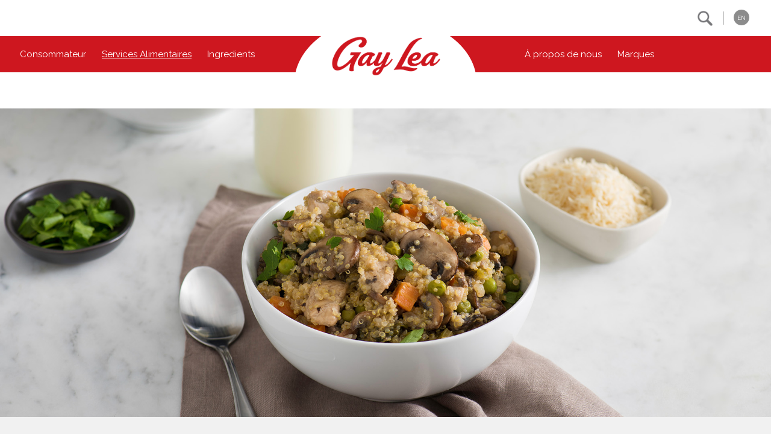

--- FILE ---
content_type: text/html; charset=UTF-8
request_url: https://www.gaylea.com/fr/services-alimentaires/recettes/souper/risotto
body_size: 102372
content:

<!DOCTYPE html>
<html lang="fr-FR" class="glfclasses">

    <head>

        <title>Risotto de quinoa aux champignons et aux épinards | Gay Lea</title>
        <meta charset="utf-8" />
        <meta name="viewport" content="width=device-width, initial-scale=1" />
        <meta name="description" content="Préparée avec du quinoa plutôt que du riz, cette version saine et légère est débordante de légumes, de protéines et de fibres.
" />



        <meta name='robots' content='max-image-preview:large' />
	<style>img:is([sizes="auto" i], [sizes^="auto," i]) { contain-intrinsic-size: 3000px 1500px }</style>
	<link rel="alternate" hreflang="en-us" href="https://www.gaylea.com/" />
<link rel="alternate" hreflang="fr-fr" href="https://www.gaylea.com/fr" />
<link rel="alternate" hreflang="x-default" href="https://www.gaylea.com/" />
<link rel='dns-prefetch' href='//ajax.googleapis.com' />
<link rel='dns-prefetch' href='//maxcdn.bootstrapcdn.com' />
<script type="text/javascript">
/* <![CDATA[ */
window._wpemojiSettings = {"baseUrl":"https:\/\/s.w.org\/images\/core\/emoji\/15.0.3\/72x72\/","ext":".png","svgUrl":"https:\/\/s.w.org\/images\/core\/emoji\/15.0.3\/svg\/","svgExt":".svg","source":{"concatemoji":"https:\/\/www.gaylea.com\/wp-includes\/js\/wp-emoji-release.min.js?ver=6.7.1"}};
/*! This file is auto-generated */
!function(i,n){var o,s,e;function c(e){try{var t={supportTests:e,timestamp:(new Date).valueOf()};sessionStorage.setItem(o,JSON.stringify(t))}catch(e){}}function p(e,t,n){e.clearRect(0,0,e.canvas.width,e.canvas.height),e.fillText(t,0,0);var t=new Uint32Array(e.getImageData(0,0,e.canvas.width,e.canvas.height).data),r=(e.clearRect(0,0,e.canvas.width,e.canvas.height),e.fillText(n,0,0),new Uint32Array(e.getImageData(0,0,e.canvas.width,e.canvas.height).data));return t.every(function(e,t){return e===r[t]})}function u(e,t,n){switch(t){case"flag":return n(e,"\ud83c\udff3\ufe0f\u200d\u26a7\ufe0f","\ud83c\udff3\ufe0f\u200b\u26a7\ufe0f")?!1:!n(e,"\ud83c\uddfa\ud83c\uddf3","\ud83c\uddfa\u200b\ud83c\uddf3")&&!n(e,"\ud83c\udff4\udb40\udc67\udb40\udc62\udb40\udc65\udb40\udc6e\udb40\udc67\udb40\udc7f","\ud83c\udff4\u200b\udb40\udc67\u200b\udb40\udc62\u200b\udb40\udc65\u200b\udb40\udc6e\u200b\udb40\udc67\u200b\udb40\udc7f");case"emoji":return!n(e,"\ud83d\udc26\u200d\u2b1b","\ud83d\udc26\u200b\u2b1b")}return!1}function f(e,t,n){var r="undefined"!=typeof WorkerGlobalScope&&self instanceof WorkerGlobalScope?new OffscreenCanvas(300,150):i.createElement("canvas"),a=r.getContext("2d",{willReadFrequently:!0}),o=(a.textBaseline="top",a.font="600 32px Arial",{});return e.forEach(function(e){o[e]=t(a,e,n)}),o}function t(e){var t=i.createElement("script");t.src=e,t.defer=!0,i.head.appendChild(t)}"undefined"!=typeof Promise&&(o="wpEmojiSettingsSupports",s=["flag","emoji"],n.supports={everything:!0,everythingExceptFlag:!0},e=new Promise(function(e){i.addEventListener("DOMContentLoaded",e,{once:!0})}),new Promise(function(t){var n=function(){try{var e=JSON.parse(sessionStorage.getItem(o));if("object"==typeof e&&"number"==typeof e.timestamp&&(new Date).valueOf()<e.timestamp+604800&&"object"==typeof e.supportTests)return e.supportTests}catch(e){}return null}();if(!n){if("undefined"!=typeof Worker&&"undefined"!=typeof OffscreenCanvas&&"undefined"!=typeof URL&&URL.createObjectURL&&"undefined"!=typeof Blob)try{var e="postMessage("+f.toString()+"("+[JSON.stringify(s),u.toString(),p.toString()].join(",")+"));",r=new Blob([e],{type:"text/javascript"}),a=new Worker(URL.createObjectURL(r),{name:"wpTestEmojiSupports"});return void(a.onmessage=function(e){c(n=e.data),a.terminate(),t(n)})}catch(e){}c(n=f(s,u,p))}t(n)}).then(function(e){for(var t in e)n.supports[t]=e[t],n.supports.everything=n.supports.everything&&n.supports[t],"flag"!==t&&(n.supports.everythingExceptFlag=n.supports.everythingExceptFlag&&n.supports[t]);n.supports.everythingExceptFlag=n.supports.everythingExceptFlag&&!n.supports.flag,n.DOMReady=!1,n.readyCallback=function(){n.DOMReady=!0}}).then(function(){return e}).then(function(){var e;n.supports.everything||(n.readyCallback(),(e=n.source||{}).concatemoji?t(e.concatemoji):e.wpemoji&&e.twemoji&&(t(e.twemoji),t(e.wpemoji)))}))}((window,document),window._wpemojiSettings);
/* ]]> */
</script>
<style id='wp-emoji-styles-inline-css' type='text/css'>

	img.wp-smiley, img.emoji {
		display: inline !important;
		border: none !important;
		box-shadow: none !important;
		height: 1em !important;
		width: 1em !important;
		margin: 0 0.07em !important;
		vertical-align: -0.1em !important;
		background: none !important;
		padding: 0 !important;
	}
</style>
<link rel='stylesheet' id='wp-block-library-css' href='https://www.gaylea.com/wp-includes/css/dist/block-library/style.min.css?ver=6.7.1' type='text/css' media='all' />
<style id='classic-theme-styles-inline-css' type='text/css'>
/*! This file is auto-generated */
.wp-block-button__link{color:#fff;background-color:#32373c;border-radius:9999px;box-shadow:none;text-decoration:none;padding:calc(.667em + 2px) calc(1.333em + 2px);font-size:1.125em}.wp-block-file__button{background:#32373c;color:#fff;text-decoration:none}
</style>
<style id='global-styles-inline-css' type='text/css'>
:root{--wp--preset--aspect-ratio--square: 1;--wp--preset--aspect-ratio--4-3: 4/3;--wp--preset--aspect-ratio--3-4: 3/4;--wp--preset--aspect-ratio--3-2: 3/2;--wp--preset--aspect-ratio--2-3: 2/3;--wp--preset--aspect-ratio--16-9: 16/9;--wp--preset--aspect-ratio--9-16: 9/16;--wp--preset--color--black: #000000;--wp--preset--color--cyan-bluish-gray: #abb8c3;--wp--preset--color--white: #ffffff;--wp--preset--color--pale-pink: #f78da7;--wp--preset--color--vivid-red: #cf2e2e;--wp--preset--color--luminous-vivid-orange: #ff6900;--wp--preset--color--luminous-vivid-amber: #fcb900;--wp--preset--color--light-green-cyan: #7bdcb5;--wp--preset--color--vivid-green-cyan: #00d084;--wp--preset--color--pale-cyan-blue: #8ed1fc;--wp--preset--color--vivid-cyan-blue: #0693e3;--wp--preset--color--vivid-purple: #9b51e0;--wp--preset--gradient--vivid-cyan-blue-to-vivid-purple: linear-gradient(135deg,rgba(6,147,227,1) 0%,rgb(155,81,224) 100%);--wp--preset--gradient--light-green-cyan-to-vivid-green-cyan: linear-gradient(135deg,rgb(122,220,180) 0%,rgb(0,208,130) 100%);--wp--preset--gradient--luminous-vivid-amber-to-luminous-vivid-orange: linear-gradient(135deg,rgba(252,185,0,1) 0%,rgba(255,105,0,1) 100%);--wp--preset--gradient--luminous-vivid-orange-to-vivid-red: linear-gradient(135deg,rgba(255,105,0,1) 0%,rgb(207,46,46) 100%);--wp--preset--gradient--very-light-gray-to-cyan-bluish-gray: linear-gradient(135deg,rgb(238,238,238) 0%,rgb(169,184,195) 100%);--wp--preset--gradient--cool-to-warm-spectrum: linear-gradient(135deg,rgb(74,234,220) 0%,rgb(151,120,209) 20%,rgb(207,42,186) 40%,rgb(238,44,130) 60%,rgb(251,105,98) 80%,rgb(254,248,76) 100%);--wp--preset--gradient--blush-light-purple: linear-gradient(135deg,rgb(255,206,236) 0%,rgb(152,150,240) 100%);--wp--preset--gradient--blush-bordeaux: linear-gradient(135deg,rgb(254,205,165) 0%,rgb(254,45,45) 50%,rgb(107,0,62) 100%);--wp--preset--gradient--luminous-dusk: linear-gradient(135deg,rgb(255,203,112) 0%,rgb(199,81,192) 50%,rgb(65,88,208) 100%);--wp--preset--gradient--pale-ocean: linear-gradient(135deg,rgb(255,245,203) 0%,rgb(182,227,212) 50%,rgb(51,167,181) 100%);--wp--preset--gradient--electric-grass: linear-gradient(135deg,rgb(202,248,128) 0%,rgb(113,206,126) 100%);--wp--preset--gradient--midnight: linear-gradient(135deg,rgb(2,3,129) 0%,rgb(40,116,252) 100%);--wp--preset--font-size--small: 13px;--wp--preset--font-size--medium: 20px;--wp--preset--font-size--large: 36px;--wp--preset--font-size--x-large: 42px;--wp--preset--spacing--20: 0.44rem;--wp--preset--spacing--30: 0.67rem;--wp--preset--spacing--40: 1rem;--wp--preset--spacing--50: 1.5rem;--wp--preset--spacing--60: 2.25rem;--wp--preset--spacing--70: 3.38rem;--wp--preset--spacing--80: 5.06rem;--wp--preset--shadow--natural: 6px 6px 9px rgba(0, 0, 0, 0.2);--wp--preset--shadow--deep: 12px 12px 50px rgba(0, 0, 0, 0.4);--wp--preset--shadow--sharp: 6px 6px 0px rgba(0, 0, 0, 0.2);--wp--preset--shadow--outlined: 6px 6px 0px -3px rgba(255, 255, 255, 1), 6px 6px rgba(0, 0, 0, 1);--wp--preset--shadow--crisp: 6px 6px 0px rgba(0, 0, 0, 1);}:where(.is-layout-flex){gap: 0.5em;}:where(.is-layout-grid){gap: 0.5em;}body .is-layout-flex{display: flex;}.is-layout-flex{flex-wrap: wrap;align-items: center;}.is-layout-flex > :is(*, div){margin: 0;}body .is-layout-grid{display: grid;}.is-layout-grid > :is(*, div){margin: 0;}:where(.wp-block-columns.is-layout-flex){gap: 2em;}:where(.wp-block-columns.is-layout-grid){gap: 2em;}:where(.wp-block-post-template.is-layout-flex){gap: 1.25em;}:where(.wp-block-post-template.is-layout-grid){gap: 1.25em;}.has-black-color{color: var(--wp--preset--color--black) !important;}.has-cyan-bluish-gray-color{color: var(--wp--preset--color--cyan-bluish-gray) !important;}.has-white-color{color: var(--wp--preset--color--white) !important;}.has-pale-pink-color{color: var(--wp--preset--color--pale-pink) !important;}.has-vivid-red-color{color: var(--wp--preset--color--vivid-red) !important;}.has-luminous-vivid-orange-color{color: var(--wp--preset--color--luminous-vivid-orange) !important;}.has-luminous-vivid-amber-color{color: var(--wp--preset--color--luminous-vivid-amber) !important;}.has-light-green-cyan-color{color: var(--wp--preset--color--light-green-cyan) !important;}.has-vivid-green-cyan-color{color: var(--wp--preset--color--vivid-green-cyan) !important;}.has-pale-cyan-blue-color{color: var(--wp--preset--color--pale-cyan-blue) !important;}.has-vivid-cyan-blue-color{color: var(--wp--preset--color--vivid-cyan-blue) !important;}.has-vivid-purple-color{color: var(--wp--preset--color--vivid-purple) !important;}.has-black-background-color{background-color: var(--wp--preset--color--black) !important;}.has-cyan-bluish-gray-background-color{background-color: var(--wp--preset--color--cyan-bluish-gray) !important;}.has-white-background-color{background-color: var(--wp--preset--color--white) !important;}.has-pale-pink-background-color{background-color: var(--wp--preset--color--pale-pink) !important;}.has-vivid-red-background-color{background-color: var(--wp--preset--color--vivid-red) !important;}.has-luminous-vivid-orange-background-color{background-color: var(--wp--preset--color--luminous-vivid-orange) !important;}.has-luminous-vivid-amber-background-color{background-color: var(--wp--preset--color--luminous-vivid-amber) !important;}.has-light-green-cyan-background-color{background-color: var(--wp--preset--color--light-green-cyan) !important;}.has-vivid-green-cyan-background-color{background-color: var(--wp--preset--color--vivid-green-cyan) !important;}.has-pale-cyan-blue-background-color{background-color: var(--wp--preset--color--pale-cyan-blue) !important;}.has-vivid-cyan-blue-background-color{background-color: var(--wp--preset--color--vivid-cyan-blue) !important;}.has-vivid-purple-background-color{background-color: var(--wp--preset--color--vivid-purple) !important;}.has-black-border-color{border-color: var(--wp--preset--color--black) !important;}.has-cyan-bluish-gray-border-color{border-color: var(--wp--preset--color--cyan-bluish-gray) !important;}.has-white-border-color{border-color: var(--wp--preset--color--white) !important;}.has-pale-pink-border-color{border-color: var(--wp--preset--color--pale-pink) !important;}.has-vivid-red-border-color{border-color: var(--wp--preset--color--vivid-red) !important;}.has-luminous-vivid-orange-border-color{border-color: var(--wp--preset--color--luminous-vivid-orange) !important;}.has-luminous-vivid-amber-border-color{border-color: var(--wp--preset--color--luminous-vivid-amber) !important;}.has-light-green-cyan-border-color{border-color: var(--wp--preset--color--light-green-cyan) !important;}.has-vivid-green-cyan-border-color{border-color: var(--wp--preset--color--vivid-green-cyan) !important;}.has-pale-cyan-blue-border-color{border-color: var(--wp--preset--color--pale-cyan-blue) !important;}.has-vivid-cyan-blue-border-color{border-color: var(--wp--preset--color--vivid-cyan-blue) !important;}.has-vivid-purple-border-color{border-color: var(--wp--preset--color--vivid-purple) !important;}.has-vivid-cyan-blue-to-vivid-purple-gradient-background{background: var(--wp--preset--gradient--vivid-cyan-blue-to-vivid-purple) !important;}.has-light-green-cyan-to-vivid-green-cyan-gradient-background{background: var(--wp--preset--gradient--light-green-cyan-to-vivid-green-cyan) !important;}.has-luminous-vivid-amber-to-luminous-vivid-orange-gradient-background{background: var(--wp--preset--gradient--luminous-vivid-amber-to-luminous-vivid-orange) !important;}.has-luminous-vivid-orange-to-vivid-red-gradient-background{background: var(--wp--preset--gradient--luminous-vivid-orange-to-vivid-red) !important;}.has-very-light-gray-to-cyan-bluish-gray-gradient-background{background: var(--wp--preset--gradient--very-light-gray-to-cyan-bluish-gray) !important;}.has-cool-to-warm-spectrum-gradient-background{background: var(--wp--preset--gradient--cool-to-warm-spectrum) !important;}.has-blush-light-purple-gradient-background{background: var(--wp--preset--gradient--blush-light-purple) !important;}.has-blush-bordeaux-gradient-background{background: var(--wp--preset--gradient--blush-bordeaux) !important;}.has-luminous-dusk-gradient-background{background: var(--wp--preset--gradient--luminous-dusk) !important;}.has-pale-ocean-gradient-background{background: var(--wp--preset--gradient--pale-ocean) !important;}.has-electric-grass-gradient-background{background: var(--wp--preset--gradient--electric-grass) !important;}.has-midnight-gradient-background{background: var(--wp--preset--gradient--midnight) !important;}.has-small-font-size{font-size: var(--wp--preset--font-size--small) !important;}.has-medium-font-size{font-size: var(--wp--preset--font-size--medium) !important;}.has-large-font-size{font-size: var(--wp--preset--font-size--large) !important;}.has-x-large-font-size{font-size: var(--wp--preset--font-size--x-large) !important;}
:where(.wp-block-post-template.is-layout-flex){gap: 1.25em;}:where(.wp-block-post-template.is-layout-grid){gap: 1.25em;}
:where(.wp-block-columns.is-layout-flex){gap: 2em;}:where(.wp-block-columns.is-layout-grid){gap: 2em;}
:root :where(.wp-block-pullquote){font-size: 1.5em;line-height: 1.6;}
</style>
<link rel='stylesheet' id='wpml-blocks-css' href='https://www.gaylea.com/wp-content/plugins/sitepress-multilingual-cms/dist/css/blocks/styles.css?ver=4.6.14' type='text/css' media='all' />
<link rel='stylesheet' id='bootstrap-css-css' href='https://maxcdn.bootstrapcdn.com/bootstrap/3.3.7/css/bootstrap.min.css' type='text/css' media='all' />
<link rel='stylesheet' id='style-css' href='https://www.gaylea.com/wp-content/themes/glfmain/style.css?ver=1.3.10' type='text/css' media='all' />
<link rel='stylesheet' id='bt-styles-css' href='https://www.gaylea.com/wp-content/themes/glfmain/css/style.css?ver=1.3.10' type='text/css' media='all' />
<link rel='stylesheet' id='bt-jui-style-css' href='https://www.gaylea.com/wp-content/themes/glfmain/css/jquery-ui.min.css' type='text/css' media='all' />
<link rel='stylesheet' id='bt-jui-struct-style-css' href='https://www.gaylea.com/wp-content/themes/glfmain/css/jquery-ui.structure.min.css' type='text/css' media='all' />
<link rel='stylesheet' id='bt-jui-theme-style-css' href='https://www.gaylea.com/wp-content/themes/glfmain/css/jquery-ui.theme.min.css' type='text/css' media='all' />
<link rel='stylesheet' id='media-rules-css' href='https://www.gaylea.com/wp-content/themes/glfmain/css/main.css?ver=1.3.10' type='text/css' media='all' />
<link rel='stylesheet' id='gaylea-media-styles-css' href='https://www.gaylea.com/wp-content/themes/glfmain/css/media.css?ver=1.3.10' type='text/css' media='all' />
<link rel='stylesheet' id='slick-styles-css' href='https://www.gaylea.com/wp-content/themes/glfmain/css/slick.css?ver=1.3.10' type='text/css' media='all' />
<link rel='stylesheet' id='article-styles-css' href='https://www.gaylea.com/wp-content/themes/glfmain/css/article.css?ver=1.3.10' type='text/css' media='all' />
<script type="text/javascript" src="https://ajax.googleapis.com/ajax/libs/jquery/3.2.1/jquery.min.js" id="bt-jquery-js"></script>
<script type="text/javascript" id="scripts-js-extra">
/* <![CDATA[ */
var MyAjax = {"ajaxurl":"https:\/\/www.gaylea.com\/wp-admin\/admin-ajax.php"};
/* ]]> */
</script>
<script type="text/javascript" src="https://www.gaylea.com/wp-content/themes/glfmain/js/scripts.js?ver=1.3.10" id="scripts-js"></script>
<script type="text/javascript" src="https://maxcdn.bootstrapcdn.com/bootstrap/3.3.7/js/bootstrap.min.js" id="bootstrap-js-js"></script>
<script type="text/javascript" src="https://www.gaylea.com/wp-content/themes/glfmain/js/jquery-ui.min.js" id="bt-jui-js-js"></script>
<script type="text/javascript" src="https://www.gaylea.com/wp-content/themes/glfmain/js/slick.min.js?ver=1.3.10" id="slick-js-js"></script>
<script type="text/javascript" src="https://www.gaylea.com/wp-content/themes/glfmain/js/save-cookie.js?ver=1.3.10" id="shopping-js-js"></script>
<script type="text/javascript" src="https://www.gaylea.com/wp-content/themes/glfmain/js/share.js?ver=1.3.10" id="share-js-js"></script>
<script type="text/javascript" src="https://www.gaylea.com/wp-content/themes/glfmain/js/modernizr-pointer.js?ver=1.3.10" id="modernizr-js-js"></script>
<link rel="https://api.w.org/" href="https://www.gaylea.com/fr/index.php?rest_route=/" /><link rel="alternate" title="JSON" type="application/json" href="https://www.gaylea.com/fr/index.php?rest_route=/wp/v2/pages/6632" /><link rel="EditURI" type="application/rsd+xml" title="RSD" href="https://www.gaylea.com/xmlrpc.php?rsd" />
<meta name="generator" content="WordPress 6.7.1" />
<link rel="canonical" href="https://www.gaylea.com/fr/fr/services-alimentaires/recettes/souper/risotto" />
<link rel='shortlink' href='https://www.gaylea.com/fr' />
<link rel="alternate" title="oEmbed (JSON)" type="application/json+oembed" href="https://www.gaylea.com/fr/index.php?rest_route=%2Foembed%2F1.0%2Fembed&#038;url=https%3A%2F%2Fwww.gaylea.com%2Ffr" />
<link rel="alternate" title="oEmbed (XML)" type="text/xml+oembed" href="https://www.gaylea.com/fr/index.php?rest_route=%2Foembed%2F1.0%2Fembed&#038;url=https%3A%2F%2Fwww.gaylea.com%2Ffr&#038;format=xml" />
<meta name="generator" content="WPML ver:4.6.14 stt:1,4;" />

        
            <meta property="og:title" content="Risotto de quinoa aux champignons et aux épinards">
            <meta property="og:type" content="article">
            <meta property="og:url" content="https://www.gaylea.com/fr/services-alimentaires/recettes/souper/risotto">
            <meta property="og:site_name" content="Gay Lea Foods Co-operative Limited">
            <meta property="og:description" content="Préparée avec du quinoa plutôt que du riz, cette version saine et légère est débordante de légumes, de protéines et de fibres.">
            <meta property="og:image" content="https://www.gaylea.com/wp-content/uploads/2018/08/THP_FS_Recipes_Large_0001_Mushroom-and-Spinach-Quinoa-Risotto.jpg">

            
        <!-- Google tag (gtag.js) -->
        <script async src="https://www.googletagmanager.com/gtag/js?id=G-46WDB0GQ0Y"></script>
        <script>
            window.dataLayer = window.dataLayer || [];
            function gtag() {
                dataLayer.push(arguments);
            }
            gtag('js', new Date());

            gtag('config', 'G-46WDB0GQ0Y');
        </script>


        <!-- Google Tag Manager -->
        <script>(function (w, d, s, l, i) {
                w[l] = w[l] || [];
                w[l].push({'gtm.start':
                            new Date().getTime(), event: 'gtm.js'});
                var f = d.getElementsByTagName(s)[0],
                        j = d.createElement(s), dl = l != 'dataLayer' ? '&l=' + l : '';
                j.async = true;
                j.src =
                        'https://www.googletagmanager.com/gtm.js?id=' + i + dl;
                f.parentNode.insertBefore(j, f);
            })(window, document, 'script', 'dataLayer', 'GTM-56Q3MGXH');</script>
        <!-- End Google Tag Manager -->


    </head>


<body class="home page-template-default page page-id-6632 page-parent recipe-details-page">

    <script type="application/ld+json">
        {
        "@context": "https://schema.org/",
        "@type": "Recipe",
        "name": "Risotto de quinoa aux champignons et aux épinards",
        "image": [
        "https://www.gaylea.com/wp-content/uploads/2018/08/THP-FS-Recipes_Thumbnail_0001_Mushroom-and-Spinach-Quinoa-Risotto.jpg",
        "https://www.gaylea.com/wp-content/uploads/2018/08/THP_FS_Recipes_Large_0001_Mushroom-and-Spinach-Quinoa-Risotto.jpg"
        ],
        "datePublished": "2018-08-02",
        "description": "Préparée avec du quinoa plutôt que du riz, cette version saine et légère est débordante de légumes, de protéines et de fibres.",
        "prepTime": "PT55M",
        "cookTime": "PT0M",
        "recipeYield": "40 portions (1 1/2 tasse par portion)",
        "recipeCategory": "Souper",
        "recipeIngredient": [
        "1 tasse (250 mL) huile d'olive",
"6 1/2 lbpoitrine de poulet, désossées et sans peau, hachées",
"4  (2 Kg) champignon, tranchés",
"4  (567 g) oignons, coupées en dés",
"4  (14 oz) céleri, coupées en dés",
"4  (14 oz) carottes, coupées en dés",
"8  (0.8 oz) gousse d'ail, émincées",
"1/4 tasse (50 mL) thym, frais, haché finement",
"1 c. &agrave; th&eacute; (5 mL) sel",
"20 tasses (5 L) poivre",
"20 tasses (5 L) bouillon de poulet sans sodium",
"20 tassesGAY LEA - Lait 2% ou homogénéisé ",
"1/2 c. &agrave; th&eacute; (2 mL) muscade moulue",
"24 tasses (6 L) b&eacute;b&eacute;s &eacute;pinards",
"5 tasses (1.25 L) petits pois surgelés, décongelés",
"3 tasses (750 mL) SALERNO - Fromage 100% parmesan r&acirc;p&eacute;",
"2/3 tasses (150 mL) jus de citron",
"1/3 tasse (75 mL) GAY LEA - Matières sèches du beurre- Non salé, ramolli, facultative ",
"3/4 tasse (175 mL) persil frais"        ],
        "recipeInstructions": [
              {
            "@type": "HowToStep",
            "text": "Chauffer l'huile dans une grande poêle à frire ou une sauteuse braisière à feu moyen. Cuire le poulet, les champignons, les oignons, le céleri, les carottes, l'ail, le thym, le sel et le poivre de 10 à 12 minutes, ou jusqu'à ce que le poulet et les champignons commencent à dorer et que les légumes soient tendres. Ajouter le quinoa et remuer; cuire de 3 à 5 minutes, ou jusqu'à ce qu'il soit bien enrobé et grillé."
            },
      {
            "@type": "HowToStep",
            "text": "Ajouter le bouillon, le lait et la muscade; porter à ébullition. Réduire le feu à moyen-doux. Laisser mijoter, en remuant souvent, de 12 à 15 minutes, ou jusqu'à ce que la majorité du liquide soit absorbé. Ajouter les épinards et les petits pois en remuant. Couvrir et cuire de 3 à 5 minutes, ou jusqu'à ce que le quinoa soit tendre, et les petits pois, entièrement cuits. Éteindre le feu. Ajouter le parmesan, le jus de citron et le beurre (si applicable)."
            },
      {
            "@type": "HowToStep",
            "text": "Transférer dans 2 marmites à chauffage bain-marie. Parsemer de persil et servir immédiatement."
            }        ]
        ,
            "aggregateRating": {
            "@type": "AggregateRating",
            "ratingValue": "5",
            "ratingCount": "1"
            }
                        }
    </script>

    

        <div id="fb-root"></div>
        <script>

            window.fbAsyncInit = function () {
                FB.init({
                    appId: '300098933520745',
                    autoLogAppEvents: true,
                    xfbml: true,
                    version: 'v5.0'
                });
            };

            (function (d, s, id) {
                var js, fjs = d.getElementsByTagName(s)[0];
                if (d.getElementById(id)) {
                    return;
                }
                js = d.createElement(s);
                js.id = id;
                js.src = "https://connect.facebook.net/en_US/sdk.js";
                fjs.parentNode.insertBefore(js, fjs);
            }(document, 'script', 'facebook-jssdk'));
        </script>

        
    
        <div id="masthead" class="glfclasses">
            <a class="sr-only sr-only-focusable" href="#main-content">Skip to main content</a>
            <div id="top-nav">
                <div class="top-nav-container">
                    <div class="search">
                        <form class="search" action="https://www.gaylea.com/fr/search" method="get">

                            <a href="javascript:void(0);" id="search-button" role="button"></a>

                            <div class="form-group">
                                <label class="sr-only" for="searchword">Search</label>
                                <input id="searchword" type="text" name="searchword" value="" class="form-control" placeholder="Recherche Services-alimentaires" />
                                <input type="hidden" name="top_category" value="services-alimentaires" />
                            </div>

                        </form>
                    </div>
                    <div class="divider"></div>

                    
            <a href="https://www.gaylea.com/foodservice/recipes/dinner/mushroom-spinach-quinoa-risotto" class="lang-toggle">EN</a>
            
                </div>
            </div>

            <div id="main-nav">
                <div class="nav-container">

                    <div id="hamburger" class="mob-menu-open">
                        <div></div>
                        <div></div>
                        <div></div>
                    </div>

                    <ul class="nav-left fr-ver">

                        
                <li id="consommateur-menu-item"><a href="https://www.gaylea.com/fr">Consommateur</a><span></span></li>

                
                <li id="services-alimentaires-menu-item" class="active"><a href="https://www.gaylea.com/fr/services-alimentaires">Services Alimentaires</a><span></span></li>

                
                <li id="ingredients-menu-item"><a href="https://gayleaingredients.com/">Ingredients</a><span></span></li>

                
                    </ul>

                    <div id="main-logo">
                        <a href="https://www.gaylea.com/fr"><img src="https://www.gaylea.com/wp-content/themes/glfmain/images/GL_LOGO_NEW.png" alt="Gay Lea Foods logo" /></a>
                    </div>

                    <ul class="nav-right fr-ver">
                        
                <li id="a-propos-de-nous-menu-item"><a href="https://www.gaylea.com/fr/a-propos-de-nous">À propos de nous</a><span></span></li>

                
                <li id="marques-menu-item"><a href="https://www.gaylea.com/fr/marques">Marques</a><span></span></li>

                                    </ul>

                </div>

                
                        <div id="consommateur-dropdown" class="dropdown">
                            <div class="nav-container">
                                <ul>

                                                                                <li>
                                                <h3><a href="https://www.gaylea.com/fr/produits/">Produits</a></h3>
                                                <ul>

                                                    
                                                                <li><a href="https://www.gaylea.com/fr/produits/beurre/">Beurre</a></li>

                                                                
                                                                <li><a href="https://www.gaylea.com/fr/produits/beurres-de-specialite/">Beurres de spécialité</a></li>

                                                                
                                                                <li><a href="https://www.gaylea.com/fr/produits/fromage/">Fromage</a></li>

                                                                
                                                                <li><a href="https://www.gaylea.com/fr/produits/fromage-cottage/">Fromage cottage</a></li>

                                                                
                                                                <li><a href="https://www.gaylea.com/fr/produits/lait/">Lait</a></li>

                                                                
                                                                <li><a href="https://www.gaylea.com/fr/produits/creme-sure/">Crème sure</a></li>

                                                                
                                                                <li><a href="https://www.gaylea.com/fr/produits/creme-fouettee/">Crème Fouettée</a></li>

                                                                
                                                </ul>
                                            </li>

                                                                                        <li>
                                                <h3><a href="https://www.gaylea.com/fr/recettes/">Recettes</a></h3>
                                                <ul>

                                                    
                                                                <li><a href="https://www.gaylea.com/fr/recettes/dejeuner">Déjeuner</a></li> 

                                                                
                                                                <li><a href="https://www.gaylea.com/fr/recettes/diner">Dîner</a></li> 

                                                                
                                                                <li><a href="https://www.gaylea.com/fr/recettes/hors-doeuvre">Hors-d'oeuvre</a></li> 

                                                                
                                                                <li><a href="https://www.gaylea.com/fr/recettes/souper">Souper</a></li> 

                                                                
                                                                <li><a href="https://www.gaylea.com/fr/recettes/soupes">Soupes</a></li> 

                                                                
                                                                <li><a href="https://www.gaylea.com/fr/recettes/trempettes-et-tartinades">Trempettes et Tartinades</a></li> 

                                                                
                                                                <li><a href="https://www.gaylea.com/fr/recettes/desserts">Desserts</a></li> 

                                                                
                                                                <li><a href="https://www.gaylea.com/fr/recettes/boissons">Boissons</a></li> 

                                                                
                                                                <li><a href="https://www.gaylea.com/fr/recettes/biscuits">Biscuits</a></li> 

                                                                
                                                </ul>
                                            </li>

                                                                                        <li>
                                                <h3><a href="https://www.gaylea.com/fr/nouvelles/consommateur/">Nouvelles</a></h3>
                                                <ul>

                                                    
                                                            <li><a href="https://www.gaylea.com/fr/nouvelles/consommateur/nouveautes/">Nouveautés</a></li>

                                                            
                                                            <li><a href="https://www.gaylea.com/fr/nouvelles/consommateur/sante-et-bien-etre/">Santé et bien-être</a></li>

                                                            
                                                </ul>
                                            </li>

                                                                                        <li>
                                                <h3><a href="https://www.gaylea.com/fr/faq-fr/">FAQ</a></h3>
                                                <ul>

                                                    
                                                                <li><a href="https://www.gaylea.com/fr/faq-fr/general-fr">Général</a></li>

                                                                
                                                                <li><a href="https://www.gaylea.com/fr/faq-fr/creme-fouettee">Crême fouettée</a></li>

                                                                
                                                                <li><a href="https://www.gaylea.com/fr/faq-fr/beurre">Beurre</a></li>

                                                                
                                                                <li><a href="https://www.gaylea.com/fr/faq-fr/fromage-cottage">Fromage cottage</a></li>

                                                                
                                                                <li><a href="https://www.gaylea.com/fr/faq-fr/creme-sure">Crème sure</a></li>

                                                                
                                                                <li><a href="https://www.gaylea.com/fr/faq-fr/fromage">Fromage</a></li>

                                                                
                                                                <li><a href="https://www.gaylea.com/fr/faq-fr/lait">Lait</a></li>

                                                                
                                                </ul>
                                            </li>

                                                                                        <li>
                                                <h3><a href="https://www.gaylea.com/fr/engagement-social/">Nos engagements ESG</a></h3>
                                                <ul>

                                                    
                                                                <li><a href="https://www.gaylea.com/fr/engagement-social/environnement">Environnement</a></li>

                                                                
                                                                <li><a href="https://www.gaylea.com/fr/engagement-social/bien-etre-des-animaux">Bien-être des animaux</a></li>

                                                                
                                                                <li><a href="https://www.gaylea.com/fr/engagement-social/collectivite">Collectivité</a></li>

                                                                
                                                                <li><a href="https://www.gaylea.com/fr/engagement-social/valeurs-de-la-cooperative">Principes coopératifs</a></li>

                                                                
                                                                <li><a href="https://www.gaylea.com/fr/engagement-social/diversite-et-inclusion">Diversité et inclusion</a></li>

                                                                
                                                                <li><a href="https://www.gaylea.com/fr/engagement-social/accessibilite">Accessibilité</a></li>

                                                                
                                                </ul>
                                            </li>

                                                                                        <li>
                                                <h3><a href="https://www.gaylea.com/fr/contactez-nous/">Contactez-nous</a></h3>
                                                <ul>

                                                    
                                                                <li><a href="https://www.gaylea.com/fr/contactez-nous/email">Contactez-nous</a></li>

                                                                
                                                                <li><a href="https://www.gaylea.com/fr/contactez-nous/locations">Location</a></li>

                                                                
                                                </ul>
                                            </li>

                                            
                                </ul>
                            </div>
                        </div>


                        
                        <div id="services-alimentaires-dropdown" class="dropdown">
                            <div class="nav-container">
                                <ul>

                                                                                <li>
                                                <h3><a href="https://www.gaylea.com/fr/services-alimentaires/produits/">Produits</a></h3>
                                                <ul>

                                                    
                                                                <li><a href="https://www.gaylea.com/fr/services-alimentaires/produits/beurre/">Beurre</a></li>

                                                                
                                                                <li><a href="https://www.gaylea.com/fr/services-alimentaires/produits/fluids-lait-uht-creme/">Liquides – Lait et crème UHT</a></li>

                                                                
                                                                <li><a href="https://www.gaylea.com/fr/services-alimentaires/produits/fromage-cottage-nordica/">Fromage cottage Nordica</a></li>

                                                                
                                                                <li><a href="https://www.gaylea.com/fr/services-alimentaires/produits/veritable-creme-fouettee/">Véritable crème fouettée</a></li>

                                                                
                                                                <li><a href="https://www.gaylea.com/fr/services-alimentaires/produits/creme-sure/">Crème sure</a></li>

                                                                
                                                                <li><a href="https://www.gaylea.com/fr/services-alimentaires/produits/fromage/">Fromage</a></li>

                                                                
                                                                <li><a href="https://www.gaylea.com/fr/services-alimentaires/produits/yogourt/">Yogourt</a></li>

                                                                
                                                </ul>
                                            </li>

                                                                                        <li>
                                                <h3><a href="https://www.gaylea.com/fr/services-alimentaires/recettes/">Recettes</a></h3>
                                                <ul>

                                                    
                                                                <li><a href="https://www.gaylea.com/fr/services-alimentaires/recettes/dejeuner">Déjeuner</a></li> 

                                                                
                                                                <li><a href="https://www.gaylea.com/fr/services-alimentaires/recettes/diner">Dîner</a></li> 

                                                                
                                                                <li><a href="https://www.gaylea.com/fr/services-alimentaires/recettes/hors-doeuvre">Hors-d'oeuvre</a></li> 

                                                                
                                                                <li><a href="https://www.gaylea.com/fr/services-alimentaires/recettes/souper">Souper</a></li> 

                                                                
                                                                <li><a href="https://www.gaylea.com/fr/services-alimentaires/recettes/boissons">Boissons</a></li> 

                                                                
                                                                <li><a href="https://www.gaylea.com/fr/services-alimentaires/recettes/desserts">Desserts</a></li> 

                                                                
                                                </ul>
                                            </li>

                                                                                        <li>
                                                <h3><a href="https://www.gaylea.com/fr/contactez-nous/">Contactez-nous</a></h3>
                                                <ul>

                                                    
                                                                <li><a href="https://www.gaylea.com/fr/contactez-nous/email">Contactez-nous</a></li>

                                                                
                                                                <li><a href="https://www.gaylea.com/fr/contactez-nous/locations">Location</a></li>

                                                                
                                                </ul>
                                            </li>

                                            
                                </ul>
                            </div>
                        </div>


                        
                        <div id="ingredients-dropdown" class="dropdown">
                            <div class="nav-container">
                                <ul>

                                                                                <li class="ing">
                                                <h3><a href="https://gayleaingredients.com/">Visitez notre site Web sur les ingrédients pour en apprendre davantage nos solutions d'ingrédients dignes de confiance (en anglais seulement).</a></h3>
                                                <ul>

                                                    
                                                </ul>
                                            </li>

                                            
                                </ul>
                            </div>
                        </div>


                        
                        <div id="a-propos-de-nous-dropdown" class="dropdown">
                            <div class="nav-container">
                                <ul>

                                                                                <li>
                                                <h3><a href="https://www.gaylea.com/fr/a-propos-de-nous/notre-cooperative/">À propos de notre coopérative</a></h3>
                                                <ul>

                                                    
                                                                <li><a href="https://www.gaylea.com/fr/a-propos-de-nous/notre-cooperative/lhistoire/">L'histoire de Gay Lea</a></li>

                                                                
                                                                <li><a href="https://www.gaylea.com/fr/a-propos-de-nous/notre-cooperative/histoire/">Histoire</a></li>

                                                                
                                                                <li><a href="https://www.gaylea.com/fr/a-propos-de-nous/notre-cooperative/nos-gens/">Nos gens</a></li>

                                                                
                                                                <li><a href="https://www.gaylea.com/fr/a-propos-de-nous/notre-cooperative/rapports-annuel/">Rapports annuel</a></li>

                                                                
                                                </ul>
                                            </li>

                                                                                        <li>
                                                <h3><a href="https://www.gaylea.com/fr/engagement-social/">Nos engagements ESG</a></h3>
                                                <ul>

                                                    
                                                                <li><a href="https://www.gaylea.com/fr/engagement-social/environnement">Environnement</a></li>

                                                                
                                                                <li><a href="https://www.gaylea.com/fr/engagement-social/bien-etre-des-animaux">Bien-être des animaux</a></li>

                                                                
                                                                <li><a href="https://www.gaylea.com/fr/engagement-social/collectivite">Investissement dans les communautés</a></li>

                                                                
                                                                <li><a href="https://www.gaylea.com/fr/engagement-social/valeurs-de-la-cooperative">Principes coopératifs</a></li>

                                                                
                                                                <li><a href="https://www.gaylea.com/fr/engagement-social/diversite-et-inclusion">Diversité et inclusion</a></li>

                                                                
                                                                <li><a href="https://www.gaylea.com/fr/engagement-social/accessibilite">Accessibilité</a></li>

                                                                
                                                </ul>
                                            </li>

                                                                                        <li>
                                                <h3><a href="https://www.gaylea.com/fr/fondation/">La Fondation Gay Lea</a></h3>
                                                <ul>

                                                    
                                                                <li><a href="https://www.gaylea.com/fr/la-fondation-gay-lea/comment-faire-une-demande/">Comment faire une demande</a></li>

                                                                
                                                </ul>
                                            </li>

                                                                                        <li>
                                                <h3><a href="https://www.gaylea.com/fr/a-propos-de-nous/carrieres/">Carrières</a></h3>
                                                <ul>

                                                    
                                                                <li><a href="https://can63.dayforcehcm.com/CandidatePortal/en-US/gayleafoods">Postes disponibles</a></li>

                                                                
                                                </ul>
                                            </li>

                                                                                        <li>
                                                <h3><a href="https://www.gaylea.com/fr/contactez-nous/">Contactez-nous</a></h3>
                                                <ul>

                                                    
                                                                <li><a href="https://www.gaylea.com/fr/contactez-nous/email">Contactez-nous</a></li>

                                                                
                                                                <li><a href="https://www.gaylea.com/fr/contactez-nous/locations">Location</a></li>

                                                                
                                                                <li><a href="https://www.gaylea.com/fr/relations-avec-les-medias/">Relations avec les médias</a></li>

                                                                
                                                </ul>
                                            </li>

                                            
                                </ul>
                            </div>
                        </div>


                                                <div id="marques-dropdown" class="dropdown">

                            <div class="nav-container">
                                <ul>
                                    <li class="gl-site-link"><a href="/fr/"></a></li>
                                    <li class="salerno-site-link"><a href="https://www.salernodairy.com/" target="_blank"></a></li>
                                    <li class="blackriver-site-link"><a href="https://www.blackrivercheese.com/" target="_blank"></a></li>
                                    <li class="ac-site-link"><a href="https://albertacheese.com/" target="_blank"></a></li>
                                    <li class="ivanhoe-site-link"><a href="https://www.ivanhoecheese.com/" target="_blank"></a></li>
                                    <!--<li class="hewitt-site-link"><a href="https://www.hewittsdairy.com/" target="_blank"></a></li>-->
                                    <li class="stirling-site-link"><a href="https://stirlingcreamery.com/" target="_blank"></a></li>
                                    <li class="nordica-link"><a href="/fr/produits/fromage-cottage/"></a></li>
                                    <li class="lacteeze-link"><a href="/fr/produits/lait/lait-partiellement-ecreme-2"></a></li>
                                    <!--li class="longlife-link"><a href=""></a></li-->
                                    <!--<li class="gos-gris-link"><a href="https://www.salernodairy.com/products/gos-gris" target="_blank"></a></li>
                                    <li class="small-batch-link"><a href="https://www.hewittssmallbatch.com" target="_blank"></a></li>-->
                                </ul>
                            </div>

                        </div>

                        

            </div>

            <div id="sticky-main-nav">
                <div class="sticky-main-nav-container">
                    <div class="nav-container">

                        <div id="hamburger-sticky" class="mob-menu-open">
                            <div></div>
                            <div></div>
                            <div></div>
                        </div>



                        <div id="main-logo-sticky">
                            <a href="https://www.gaylea.com/fr"><img src="https://www.gaylea.com/wp-content/themes/glfmain/images/gl-logo-md.png" alt="Gay Lea Foods logo" /></a>
                        </div>

                        <a href="javascript:void(0);" class="back-to-top">VERS LE HAUT</a>

                    </div>
                </div>
            </div>

        </div>


        
    
        <div id="mob-top-nav">

            <a class="close-menu" href="javascript:void(0);">
                <span></span>
                <span></span>
            </a>

            <div class="mob-top-nav-container">

                <div class="search">
                    <form class="search" action="/search" method="get">

                        <a href="javascript:void(0);" id="search-button-mob"></a>

                        <div class="form-group">
                            <label class="sr-only" for="searchword">Search</label>
                            <input id="searchword-mob" type="text" name="searchword" value="" class="form-control" placeholder="Recherche Services-alimentaires" />
                            <input type="hidden" name="top_category" value="services-alimentaires" />

                        </div>


                    </form>
                </div>

                <div class="divider"></div>
                
            <a href="https://www.gaylea.com/foodservice/recipes/dinner/mushroom-spinach-quinoa-risotto" class="lang-toggle">EN</a>
                        </div>

            <div class="clearfix"></div>

            <ul>

                
                    <li id="consommateur-menu-item-mob">
                        <a href="javascript:void(0);">Consommateur</a>
                        <span></span>
                        <ul>
                            <li>
                                <h4><a href="https://www.gaylea.com/fr">Explore Consommateur</a></h4>
                            </li>

                            
                                    <li>
                                        <h5><a href="javascript:void(0);">Produits</a></h5>

                                        
                                            <ul>
                                                <li><h6><a href="https://www.gaylea.com/fr/produits/">Explore Produits</a></h6></li>

                                                
                                                    <li><a href="https://www.gaylea.com/fr/produits/beurre/">Beurre</a></li>

                                                    
                                                    <li><a href="https://www.gaylea.com/fr/produits/beurres-de-specialite/">Beurres de spécialité</a></li>

                                                    
                                                    <li><a href="https://www.gaylea.com/fr/produits/fromage/">Fromage</a></li>

                                                    
                                                    <li><a href="https://www.gaylea.com/fr/produits/fromage-cottage/">Fromage cottage</a></li>

                                                    
                                                    <li><a href="https://www.gaylea.com/fr/produits/lait/">Lait</a></li>

                                                    
                                                    <li><a href="https://www.gaylea.com/fr/produits/creme-sure/">Crème sure</a></li>

                                                    
                                                    <li><a href="https://www.gaylea.com/fr/produits/creme-fouettee/">Crème Fouettée</a></li>

                                                    

                                            </ul>

                                            <span><span></span><span></span></span>

                                        
                                    </li>

                                    
                                    <li>
                                        <h5><a href="javascript:void(0);">Recettes</a></h5>

                                        
                                            <ul>
                                                <li><h6><a href="https://www.gaylea.com/fr/recettes/">Explore Recettes</a></h6></li>

                                                
                                                    <li><a href="https://www.gaylea.com/fr/recettes/biscuits/">Biscuits</a></li>

                                                    
                                                    <li><a href="https://www.gaylea.com/fr/recettes/boissons/">Boissons</a></li>

                                                    
                                                    <li><a href="https://www.gaylea.com/fr/recettes/dejeuner/">Déjeuner</a></li>

                                                    
                                                    <li><a href="https://www.gaylea.com/fr/recettes/desserts/">Desserts</a></li>

                                                    
                                                    <li><a href="https://www.gaylea.com/fr/recettes/diner/">Dîner</a></li>

                                                    
                                                    <li><a href="https://www.gaylea.com/fr/recettes/hors-doeuvre/">Hors-d'oeuvre</a></li>

                                                    
                                                    <li><a href="https://www.gaylea.com/fr/recettes/souper/">Souper</a></li>

                                                    
                                                    <li><a href="https://www.gaylea.com/fr/recettes/soupes/">Soupes</a></li>

                                                    
                                                    <li><a href="https://www.gaylea.com/fr/recettes/trempettes et tartinades/">Trempettes et Tartinades</a></li>

                                                    

                                            </ul>

                                            <span><span></span><span></span></span>

                                        
                                    </li>

                                    
                                    <li>
                                        <h5><a href="javascript:void(0);">Nouvelles</a></h5>

                                        
                                            <ul>
                                                <li><h6><a href="https://www.gaylea.com/fr/nouvelles/consommateur/">Explore Nouvelles</a></h6></li>

                                                
                                                    <li><a href="https://www.gaylea.com/fr/nouvelles/consommateur/nouveautes/">Nouveautés</a></li>

                                                    
                                                    <li><a href="https://www.gaylea.com/fr/nouvelles/consommateur/sante-et-bien-etre/">Santé et bien-être</a></li>

                                                    

                                            </ul>

                                            <span><span></span><span></span></span>

                                        
                                    </li>

                                    
                                    <li>
                                        <h5><a href="javascript:void(0);">FAQ</a></h5>

                                        
                                            <ul>
                                                <li><h6><a href="https://www.gaylea.com/fr/faq-fr/">Explore FAQ</a></h6></li>

                                                
                                                    <li><a href="https://www.gaylea.com/fr/faq-fr/general-fr">Général</a></li>

                                                    
                                                    <li><a href="https://www.gaylea.com/fr/faq-fr/creme-fouettee">Crême fouettée</a></li>

                                                    
                                                    <li><a href="https://www.gaylea.com/fr/faq-fr/beurre">Beurre</a></li>

                                                    
                                                    <li><a href="https://www.gaylea.com/fr/faq-fr/fromage-cottage">Fromage cottage</a></li>

                                                    
                                                    <li><a href="https://www.gaylea.com/fr/faq-fr/creme-sure">Crème sure</a></li>

                                                    
                                                    <li><a href="https://www.gaylea.com/fr/faq-fr/fromage">Fromage</a></li>

                                                    
                                                    <li><a href="https://www.gaylea.com/fr/faq-fr/lait">Lait</a></li>

                                                    

                                            </ul>

                                            <span><span></span><span></span></span>

                                        
                                    </li>

                                    
                                    <li>
                                        <h5><a href="javascript:void(0);">Nos engagements ESG</a></h5>

                                        
                                            <ul>
                                                <li><h6><a href="https://www.gaylea.com/fr/engagement-social/">Explore Nos engagements ESG</a></h6></li>

                                                
                                                    <li><a href="https://www.gaylea.com/fr/engagement-social/environnement">Environnement</a></li>

                                                    
                                                    <li><a href="https://www.gaylea.com/fr/engagement-social/bien-etre-des-animaux">Bien-être des animaux</a></li>

                                                    
                                                    <li><a href="https://www.gaylea.com/fr/engagement-social/collectivite">Collectivité</a></li>

                                                    
                                                    <li><a href="https://www.gaylea.com/fr/engagement-social/valeurs-de-la-cooperative">Principes coopératifs</a></li>

                                                    
                                                    <li><a href="https://www.gaylea.com/fr/engagement-social/diversite-et-inclusion">Diversité et inclusion</a></li>

                                                    
                                                    <li><a href="https://www.gaylea.com/fr/engagement-social/accessibilite">Accessibilité</a></li>

                                                    

                                            </ul>

                                            <span><span></span><span></span></span>

                                        
                                    </li>

                                    
                                    <li>
                                        <h5><a href="javascript:void(0);">Contactez-nous</a></h5>

                                        
                                            <ul>
                                                <li><h6><a href="https://www.gaylea.com/fr/contactez-nous/">Explore Contactez-nous</a></h6></li>

                                                
                                                    <li><a href="https://www.gaylea.com/fr/contactez-nous/email">Contactez-nous</a></li>

                                                    
                                                    <li><a href="https://www.gaylea.com/fr/contactez-nous/locations">Location</a></li>

                                                    

                                            </ul>

                                            <span><span></span><span></span></span>

                                        
                                    </li>

                                    
                        </ul>
                    </li>

                
                    <li id="services-alimentaires-menu-item-mob">
                        <a href="javascript:void(0);">Services Alimentaires</a>
                        <span></span>
                        <ul>
                            <li>
                                <h4><a href="https://www.gaylea.com/fr/services-alimentaires">Explore Services Alimentaires</a></h4>
                            </li>

                            
                                    <li>
                                        <h5><a href="javascript:void(0);">Produits</a></h5>

                                        
                                            <ul>
                                                <li><h6><a href="https://www.gaylea.com/fr/services-alimentaires/produits/">Explore Produits</a></h6></li>

                                                
                                                    <li><a href="https://www.gaylea.com/fr/services-alimentaires/produits/beurre/">Beurre</a></li>

                                                    
                                                    <li><a href="https://www.gaylea.com/fr/services-alimentaires/produits/fluids-lait-uht-creme/">Liquides – Lait et crème UHT</a></li>

                                                    
                                                    <li><a href="https://www.gaylea.com/fr/services-alimentaires/produits/fromage-cottage-nordica/">Fromage cottage Nordica</a></li>

                                                    
                                                    <li><a href="https://www.gaylea.com/fr/services-alimentaires/produits/veritable-creme-fouettee/">Véritable crème fouettée</a></li>

                                                    
                                                    <li><a href="https://www.gaylea.com/fr/services-alimentaires/produits/creme-sure/">Crème sure</a></li>

                                                    
                                                    <li><a href="https://www.gaylea.com/fr/services-alimentaires/produits/fromage/">Fromage</a></li>

                                                    
                                                    <li><a href="https://www.gaylea.com/fr/services-alimentaires/produits/yogourt/">Yogourt</a></li>

                                                    

                                            </ul>

                                            <span><span></span><span></span></span>

                                        
                                    </li>

                                    
                                    <li>
                                        <h5><a href="javascript:void(0);">Recettes</a></h5>

                                        
                                            <ul>
                                                <li><h6><a href="https://www.gaylea.com/fr/services-alimentaires/recettes/">Explore Recettes</a></h6></li>

                                                
                                                    <li><a href="https://www.gaylea.com/fr/services-alimentaires/recettes/boissons/">Boissons</a></li>

                                                    
                                                    <li><a href="https://www.gaylea.com/fr/services-alimentaires/recettes/dejeuner/">Déjeuner</a></li>

                                                    
                                                    <li><a href="https://www.gaylea.com/fr/services-alimentaires/recettes/desserts/">Desserts</a></li>

                                                    
                                                    <li><a href="https://www.gaylea.com/fr/services-alimentaires/recettes/diner/">Dîner</a></li>

                                                    
                                                    <li><a href="https://www.gaylea.com/fr/services-alimentaires/recettes/hors-doeuvre/">Hors-d'oeuvre</a></li>

                                                    
                                                    <li><a href="https://www.gaylea.com/fr/services-alimentaires/recettes/souper/">Souper</a></li>

                                                    

                                            </ul>

                                            <span><span></span><span></span></span>

                                        
                                    </li>

                                    
                                    <li>
                                        <h5><a href="javascript:void(0);">Contactez-nous</a></h5>

                                        
                                            <ul>
                                                <li><h6><a href="https://www.gaylea.com/fr/contactez-nous/">Explore Contactez-nous</a></h6></li>

                                                
                                                    <li><a href="https://www.gaylea.com/fr/contactez-nous/email">Contactez-nous</a></li>

                                                    
                                                    <li><a href="https://www.gaylea.com/fr/contactez-nous/locations">Location</a></li>

                                                    

                                            </ul>

                                            <span><span></span><span></span></span>

                                        
                                    </li>

                                    
                        </ul>
                    </li>

                
                    <li id="ingredients-menu-item-mob">
                        <a href="javascript:void(0);">Ingredients</a>
                        <span></span>
                        <ul>
                            <li>
                                <h4><a href="https://gayleaingredients.com/">Explore Ingredients</a></h4>
                            </li>

                            
                                    <li>
                                        <h5 class="ing"><a href="https://gayleaingredients.com/">Visitez notre site Web sur les ingrédients pour en apprendre davantage nos solutions d'ingrédients dignes de confiance (en anglais seulement).</a></h5>

                                        
                                    </li>

                                    
                        </ul>
                    </li>

                
                    <li id="a-propos-de-nous-menu-item-mob">
                        <a href="javascript:void(0);">À propos de nous</a>
                        <span></span>
                        <ul>
                            <li>
                                <h4><a href="https://www.gaylea.com/fr/a-propos-de-nous">Explore À propos de nous</a></h4>
                            </li>

                            
                                    <li>
                                        <h5><a href="javascript:void(0);">À propos de notre coopérative</a></h5>

                                        
                                            <ul>
                                                <li><h6><a href="https://www.gaylea.com/fr/a-propos-de-nous/notre-cooperative/">Explore À propos de notre coopérative</a></h6></li>

                                                
                                                    <li><a href="https://www.gaylea.com/fr/a-propos-de-nous/notre-cooperative/lhistoire/">L'histoire de Gay Lea</a></li>

                                                    
                                                    <li><a href="https://www.gaylea.com/fr/a-propos-de-nous/notre-cooperative/histoire/">Histoire</a></li>

                                                    
                                                    <li><a href="https://www.gaylea.com/fr/a-propos-de-nous/notre-cooperative/nos-gens/">Nos gens</a></li>

                                                    
                                                    <li><a href="https://www.gaylea.com/fr/a-propos-de-nous/notre-cooperative/rapports-annuel/">Rapports annuel</a></li>

                                                    

                                            </ul>

                                            <span><span></span><span></span></span>

                                        
                                    </li>

                                    
                                    <li>
                                        <h5><a href="javascript:void(0);">Nos engagements ESG</a></h5>

                                        
                                            <ul>
                                                <li><h6><a href="https://www.gaylea.com/fr/engagement-social/">Explore Nos engagements ESG</a></h6></li>

                                                
                                                    <li><a href="https://www.gaylea.com/fr/engagement-social/environnement">Environnement</a></li>

                                                    
                                                    <li><a href="https://www.gaylea.com/fr/engagement-social/bien-etre-des-animaux">Bien-être des animaux</a></li>

                                                    
                                                    <li><a href="https://www.gaylea.com/fr/engagement-social/collectivite">Investissement dans les communautés</a></li>

                                                    
                                                    <li><a href="https://www.gaylea.com/fr/engagement-social/valeurs-de-la-cooperative">Principes coopératifs</a></li>

                                                    
                                                    <li><a href="https://www.gaylea.com/fr/engagement-social/diversite-et-inclusion">Diversité et inclusion</a></li>

                                                    
                                                    <li><a href="https://www.gaylea.com/fr/engagement-social/accessibilite">Accessibilité</a></li>

                                                    

                                            </ul>

                                            <span><span></span><span></span></span>

                                        
                                    </li>

                                    
                                    <li>
                                        <h5><a href="javascript:void(0);">La Fondation Gay Lea</a></h5>

                                        
                                            <ul>
                                                <li><h6><a href="https://www.gaylea.com/fr/fondation/">Explore La Fondation Gay Lea</a></h6></li>

                                                
                                                    <li><a href="https://www.gaylea.com/fr/la-fondation-gay-lea/comment-faire-une-demande/">Comment faire une demande</a></li>

                                                    

                                            </ul>

                                            <span><span></span><span></span></span>

                                        
                                    </li>

                                    
                                    <li>
                                        <h5><a href="javascript:void(0);">Carrières</a></h5>

                                        
                                            <ul>
                                                <li><h6><a href="https://www.gaylea.com/fr/a-propos-de-nous/carrieres/">Explore Carrières</a></h6></li>

                                                
                                                    <li><a href="https://can63.dayforcehcm.com/CandidatePortal/en-US/gayleafoods">Postes disponibles</a></li>

                                                    

                                            </ul>

                                            <span><span></span><span></span></span>

                                        
                                    </li>

                                    
                                    <li>
                                        <h5><a href="javascript:void(0);">Contactez-nous</a></h5>

                                        
                                            <ul>
                                                <li><h6><a href="https://www.gaylea.com/fr/contactez-nous/">Explore Contactez-nous</a></h6></li>

                                                
                                                    <li><a href="https://www.gaylea.com/fr/contactez-nous/email">Contactez-nous</a></li>

                                                    
                                                    <li><a href="https://www.gaylea.com/fr/contactez-nous/locations">Location</a></li>

                                                    
                                                    <li><a href="https://www.gaylea.com/fr/relations-avec-les-medias/">Relations avec les médias</a></li>

                                                    

                                            </ul>

                                            <span><span></span><span></span></span>

                                        
                                    </li>

                                    
                        </ul>
                    </li>

                
                    <li id="marques-menu-item-mob">
                        <a href="javascript:void(0);">Marques</a>
                        <span></span>
                        <ul>
                            <li>
                                <h4><a href="https://www.gaylea.com/fr/marques">Explore Marques</a></h4>
                            </li>

                            
                                <li>
                                    <ul>
                                        <li><a href="/fr/">Gay Lea</a></li>
                                        <li><a href="http://www.ivanhoecheese.com/" target="_blank">Ivanhoe</a></li>
                                        <li><a href="https://www.salernodairy.com/" target="_blank">Salerno</a></li>
                                        <li><a href="http://www.hewittsdairy.com/" target="_blank">Hewitt's</a></li>
                                        <li><a href="http://www.blackrivercheese.com/" target="_blank">Black River</a></li>
                                        <li><a href="http://stirlingcreamery.com/" target="_blank">Stirling</a></li>
                                        <li><a href="http://albertacheese.com/" target="_blank">Franco's</a></li>
                                        <li><a href="/fr/produits/fromage-cottage/">Nordica</a></li>
                                        <li><a href="/fr/produits/lait/lait-partiellement-ecreme-2" target="_blank">Lacteeze</a></li>
                                        <!--li><a href="/fr/services-alimentaires/produits/melanges-aseptiques-a-creme-glacee-molle-et-a-lait-frappe-longlife/" target="_blank">Longlife</a></li-->
                                        <li><a href="https://www.salernodairy.com/products/gos-gris">Gos & Gris</a></li>
                                        <li><a href="https://www.hewittssmallbatch.com" target="_blank">Hewitt's Small Batch</a></li>

                                    </ul>
                                </li>

                                
                        </ul>
                    </li>

                
            </ul>
            <div class="clearfix"></div>
        </div>


        <a class="sr-only" name="main-content">Main Content</a>

        
    <div id="recipe-header">
        <img src="https://www.gaylea.com/wp-content/uploads/2018/08/THP_FS_Recipes_Large_0001_Mushroom-and-Spinach-Quinoa-Risotto.jpg" alt="Photo for - Risotto de quinoa aux champignons et aux épinards" />
    </div>

    <div id="recipes-main">
        <div class="recipes-main-container">

            <div class="recipe-rating five-stars" data-rating="five-stars" data-id="12925">
                <span></span>
                <span></span>
                <span></span>
                <span></span>
                <span></span>
            </div>

            <h1>Risotto de quinoa aux champignons et aux épinards</h1>
            <p>Préparée avec du quinoa plutôt que du riz, cette version saine et légère est débordante de légumes, de protéines et de fibres.</p>

            <div class="recipe-content">

                <div class="main-column">

                    <div class="serving">
                        <ul>

                            
                                <li><strong>Rendements:</strong> 40 portions (1 1/2 tasse par portion)</li>

                            
                            
                                <li><strong>Préparation:</strong> 55 minutes</li>

                            
                            
                            
                        </ul>

                        <div class="clearfix"></div>

                    </div>

                    <div class="ingredients-mob">

                        <div class="recipe-sharing">

                            <a id="fb-share" href="javascript:void(0);" class="ref_fb">
                                <span class="facebook"></span>
                            </a>

                            <a  target="_blank" href="https://twitter.com/share" class="recipe-social-twitter" data-count="none">
                                <span class="twitter"></span>
                            </a>

                            <a href="#" class="recipe-social-pinterest">
                                <span class="pinterest"></span>
                            </a>

                            <a class="email-share" href="javascript:void(0)" target="_top" data-title="Risotto de quinoa aux champignons et aux épinards"><span class="email"></span></a>

                            <a href="javascript:if(window.print)window.print()">
                                <span class="print"></span>
                            </a>

                        </div>

                        <h3>Ingrédients</h3>



                        
                <ul>


                    
                    <li>1 tasse (250mL)  huile d'olive</li>

                    
                    <li>6 1/2 lb   poitrine de poulet, désossées et sans peau, hachées</li>

                    
                    <li>4  (2Kg)  champignon, tranchés</li>

                    
                    <li>4  (567g)  oignons, coupées en dés</li>

                    
                    <li>4  (14oz)  céleri, coupées en dés</li>

                    
                    <li>4  (14oz)  carottes, coupées en dés</li>

                    
                    <li>8  (0.8oz)  gousse d'ail, émincées</li>

                    
                    <li>1/4 tasse (50mL)  thym, frais, haché finement</li>

                    
                    <li>1 c. &agrave; th&eacute; (5mL)  sel</li>

                    
                    <li>20 tasses (5L)  poivre</li>

                    
                    <li>20 tasses (5L)  bouillon de poulet sans sodium</li>

                    
                    <li>20 tasses   <a class="GLProduct" href="https://www.gaylea.com/fr/services-alimentaires/produits/fluids-lait-uht-creme/lait-2/">GAY LEA - Lait 2%</a> ou homogénéisé </li>

                    
                    <li>1/2 c. &agrave; th&eacute; (2mL)  muscade moulue</li>

                    
                    <li>24 tasses (6L)  b&eacute;b&eacute;s &eacute;pinards</li>

                    
                    <li>5 tasses (1.25L)  petits pois surgelés, décongelés</li>

                    
                    <li>3 tasses (750mL)  <a class="GLProduct" href="https://www.salernodairy.com/fr/produits/fromages-rapes/fromage-parmesan-rape-2/">SALERNO - Fromage 100% parmesan r&acirc;p&eacute;</a></li>

                    
                    <li>2/3 tasses (150mL)  jus de citron</li>

                    
                    <li>1/3 tasse (75mL)  <a class="GLProduct" href="https://www.gaylea.com/fr/services-alimentaires/produits/beurre/matieres-seches-non-sale/">GAY LEA - Matières sèches du beurre- Non salé</a>, ramolli, facultative </li>

                    
                    <li>3/4 tasse (175mL)  persil frais</li>

                    
        </ul>


        


                        <div class="clearfix"></div>

                    </div>

                    <div class="instructions">

                        <div class="recipe-sharing">

                            <a href="javascript:void(0)" class="ref_fb">
                                <span class="facebook"></span>
                            </a>

                            <a  target="_blank" href="https://twitter.com/share" class="recipe-social-twitter" data-count="none">
                                <span class="twitter"></span>
                            </a>

                            <a href="#" class="recipe-social-pinterest">
                                <span class="pinterest"></span>
                            </a>

                            <a class="email-share" href="javascript:void(0)" target="_top" data-title="Risotto+de+quinoa+aux+champignons+et+aux+%C3%A9pinards"><span class="email"></span></a>

                            <a href="javascript:if(window.print)window.print()">
                                <span class="print"></span>
                            </a>

                        </div>

                        <h3>Instructions</h3>

                        <ol>
 	<li>Chauffer l'huile dans une grande poêle à frire ou une sauteuse braisière à feu moyen. Cuire le poulet, les champignons, les oignons, le céleri, les carottes, l'ail, le thym, le sel et le poivre de 10 à 12 minutes, ou jusqu'à ce que le poulet et les champignons commencent à dorer et que les légumes soient tendres. Ajouter le quinoa et remuer; cuire de 3 à 5 minutes, ou jusqu'à ce qu'il soit bien enrobé et grillé.</li>
 	<li>Ajouter le bouillon, le lait et la muscade; porter à ébullition. Réduire le feu à moyen-doux. Laisser mijoter, en remuant souvent, de 12 à 15 minutes, ou jusqu'à ce que la majorité du liquide soit absorbé. Ajouter les épinards et les petits pois en remuant. Couvrir et cuire de 3 à 5 minutes, ou jusqu'à ce que le quinoa soit tendre, et les petits pois, entièrement cuits. Éteindre le feu. Ajouter le parmesan, le jus de citron et le beurre (si applicable).</li>
 	<li>Transférer dans 2 marmites à chauffage bain-marie. Parsemer de persil et servir immédiatement.</li>
</ol>
                        <p class="print-only">Tips:</p>

                        <ul>
 	<li>Vous pouvez remplacer le poulet par des crevettes pelées et déveinées (sans la queue). Faites sauter les crevettes en premier, jusqu'à ce qu'elles soient cuites, puis retirez-les de la poêle. Incorporez-les au mélange en même temps que les épinards.</li>
</ul>

                        
                            <div id="recipe-image">
                                <img src="https://www.gaylea.com/wp-content/uploads/2018/08/THP_FS_Recipes_Large_0001_Mushroom-and-Spinach-Quinoa-Risotto.jpg" alt="Photo of - Risotto de quinoa aux champignons et aux épinards" />
                            </div>


                        


                        <div class="clearfix"></div>

                    </div>

                </div>


                <div class="left-column">

                    <div class="ingredients">

                        <h3>Ingrédients</h3>

                        
                <ul>


                    
                    <li>1 tasse (250mL)  huile d'olive</li>

                    
                    <li>6 1/2 lb   poitrine de poulet, désossées et sans peau, hachées</li>

                    
                    <li>4  (2Kg)  champignon, tranchés</li>

                    
                    <li>4  (567g)  oignons, coupées en dés</li>

                    
                    <li>4  (14oz)  céleri, coupées en dés</li>

                    
                    <li>4  (14oz)  carottes, coupées en dés</li>

                    
                    <li>8  (0.8oz)  gousse d'ail, émincées</li>

                    
                    <li>1/4 tasse (50mL)  thym, frais, haché finement</li>

                    
                    <li>1 c. &agrave; th&eacute; (5mL)  sel</li>

                    
                    <li>20 tasses (5L)  poivre</li>

                    
                    <li>20 tasses (5L)  bouillon de poulet sans sodium</li>

                    
                    <li>20 tasses   <a class="GLProduct" href="https://www.gaylea.com/fr/services-alimentaires/produits/fluids-lait-uht-creme/lait-2/">GAY LEA - Lait 2%</a> ou homogénéisé </li>

                    
                    <li>1/2 c. &agrave; th&eacute; (2mL)  muscade moulue</li>

                    
                    <li>24 tasses (6L)  b&eacute;b&eacute;s &eacute;pinards</li>

                    
                    <li>5 tasses (1.25L)  petits pois surgelés, décongelés</li>

                    
                    <li>3 tasses (750mL)  <a class="GLProduct" href="https://www.salernodairy.com/fr/produits/fromages-rapes/fromage-parmesan-rape-2/">SALERNO - Fromage 100% parmesan r&acirc;p&eacute;</a></li>

                    
                    <li>2/3 tasses (150mL)  jus de citron</li>

                    
                    <li>1/3 tasse (75mL)  <a class="GLProduct" href="https://www.gaylea.com/fr/services-alimentaires/produits/beurre/matieres-seches-non-sale/">GAY LEA - Matières sèches du beurre- Non salé</a>, ramolli, facultative </li>

                    
                    <li>3/4 tasse (175mL)  persil frais</li>

                    
        </ul>


        
                        <div class="clearfix"></div>

                    </div>

                    
                        <div class="products-used">

                            <h3>Produits utilisés</h3>

                            
                                <a href="https://www.gaylea.com/fr/services-alimentaires/produits/fluids-lait-uht-creme/lait-2/">GAY LEA - Lait 2%</a>

                                <a href="https://www.gaylea.com/fr/services-alimentaires/produits/fluids-lait-uht-creme/lait-2/"><img src="https://www.gaylea.com/wp-content/uploads/2017/11/Milk2-FRE-edited.png" alt="Photo of - GAY LEA - Lait 2%" /></a>

                                <br />

                            
                                <a href="https://www.gaylea.com/fr/services-alimentaires/produits/beurre/matieres-seches-non-sale/">GAY LEA - Matières sèches du beurre- Non salé</a>

                                <a href="https://www.gaylea.com/fr/services-alimentaires/produits/beurre/matieres-seches-non-sale/"><img src="https://www.gaylea.com/wp-content/uploads/2017/11/Single_Packshots-ButterSolids-UnSalted.png" alt="Photo of - GAY LEA - Matières sèches du beurre- Non salé" /></a>

                                <br />

                            
                                <a href="https://www.salernodairy.com/fr/produits/fromages-rapes/fromage-parmesan-rape-2/">SALERNO - Fromage 100% parmesan r&acirc;p&eacute;</a>

                                <a href="https://www.salernodairy.com/fr/produits/fromages-rapes/fromage-parmesan-rape-2/"><img src="https://www.gaylea.com/wp-content/uploads/2017/11/GL-1054-Salerno-Product-Parmesan-500g-600x600-1.png" alt="Photo of - SALERNO - Fromage 100% parmesan r&acirc;p&eacute;" /></a>

                                <br />

                            


                        </div>

                    
                </div>


                <div class="clearfix"></div>


            </div>

        </div>
    </div>

    
        <footer>

            
        <div id="footer-nav">
            <div class="footer-nav-container">
                <ul>

                    
                        <li>
                            <h3><a href="https://www.gaylea.com/fr/services-alimentaires/produits/" data-href="https://www.gaylea.com/fr/services-alimentaires/produits/">Produits</a><span><span></span><span></span></span></h3>
                            <ul>
                                <li class="mob-only"><a href="https://www.gaylea.com/fr/services-alimentaires/produits/">Explore Produits</a></li>

                                
                                    <li><a href="https://www.gaylea.com/fr/services-alimentaires/produits/beurre/">Beurre</a></li>

                                
                                    <li><a href="https://www.gaylea.com/fr/services-alimentaires/produits/fluids-lait-uht-creme/">Liquides – Lait et crème UHT</a></li>

                                
                                    <li><a href="https://www.gaylea.com/fr/services-alimentaires/produits/fromage-cottage-nordica/">Fromage cottage Nordica</a></li>

                                
                                    <li><a href="https://www.gaylea.com/fr/services-alimentaires/produits/veritable-creme-fouettee/">Véritable crème fouettée</a></li>

                                
                                    <li><a href="https://www.gaylea.com/fr/services-alimentaires/produits/creme-sure/">Crème sure</a></li>

                                
                                    <li><a href="https://www.gaylea.com/fr/services-alimentaires/produits/fromage/">Fromage</a></li>

                                
                                    <li><a href="https://www.gaylea.com/fr/services-alimentaires/produits/yogourt/">Yogourt</a></li>

                                
                            </ul>
                        </li>

                    
                        <li>
                            <h3><a href="https://www.gaylea.com/fr/services-alimentaires/recettes/" data-href="https://www.gaylea.com/fr/services-alimentaires/recettes/">Recettes</a><span><span></span><span></span></span></h3>
                            <ul>
                                <li class="mob-only"><a href="https://www.gaylea.com/fr/services-alimentaires/recettes/">Explore Recettes</a></li>

                                
                                    <li><a href="https://www.gaylea.com/fr/services-alimentaires/recettes/boissons/">Boissons</a></li>

                                
                                    <li><a href="https://www.gaylea.com/fr/services-alimentaires/recettes/dejeuner/">Déjeuner</a></li>

                                
                                    <li><a href="https://www.gaylea.com/fr/services-alimentaires/recettes/desserts/">Desserts</a></li>

                                
                                    <li><a href="https://www.gaylea.com/fr/services-alimentaires/recettes/diner/">Dîner</a></li>

                                
                                    <li><a href="https://www.gaylea.com/fr/services-alimentaires/recettes/hors-doeuvre/">Hors-d'oeuvre</a></li>

                                
                                    <li><a href="https://www.gaylea.com/fr/services-alimentaires/recettes/souper/">Souper</a></li>

                                
                            </ul>
                        </li>

                    
                        <li>
                            <h3><a href="https://www.gaylea.com/fr/contactez-nous/" data-href="https://www.gaylea.com/fr/contactez-nous/">Contactez-nous</a><span><span></span><span></span></span></h3>
                            <ul>
                                <li class="mob-only"><a href="https://www.gaylea.com/fr/contactez-nous/">Explore Contactez-nous</a></li>

                                
                                    <li><a href="https://www.gaylea.com/fr/contactez-nous/email">Contactez-nous</a></li>

                                
                                    <li><a href="https://www.gaylea.com/fr/contactez-nous/locations">Location</a></li>

                                
                            </ul>
                        </li>

                    
                                        
                    
                </ul>
                <div class="clearfix"></div>
            </div>
        </div>

        
            <div id="footer-info">

                <div class="footer-info-container">

                    <section class="mob-social">
                        <a class="fb-link" href="https://www.facebook.com/gayleafoods" target="_blank"></a>
                        <a class="tw-link" href="https://twitter.com/gayleafoodscoop" target="_blank"></a>
                        <a class="yt-link" href="https://www.youtube.com/user/GayLeaFoodsCoop" target="_blank"></a>
                        <a class="pintrest-link" href="https://www.pinterest.ca/GayLeaFoods/" target="_blank"></a>
                        <a class="insta-link" href="https://www.instagram.com/gayleafoodscoop/" target="_blank"></a>
                        <a class="tumblr-link" href="https://gayleafoodscoop-blog.tumblr.com/" target="_blank"></a>
							<div style="display:block; width:100%; padding:50px 10px 10px 10px; text-align:center;">
								<img src="https://www.gaylea.com/wp-content/themes/glfmain/images/PRISM__Certified_210x63.png" alt="" style="width:100%; max-width:210px;">
								<img src="https://www.gaylea.com/wp-content/themes/glfmain/images/Clean50_2026_141x63.png" alt="" style="width:100%; max-width:141px;">
							</div>
                    </section>

                    <section>
                        <div class="upper">
                            <div id="footer-logo">
                                <a href="https://www.gaylea.com/fr"><img src="https://www.gaylea.com/wp-content/themes/glfmain/images/gl-footer-logo-md_fr.png" alt="Gay Lea Foods logo" /></a>
                            </div>
                            <div id="print-logo" class="print-only">
                                <img src="https://www.gaylea.com/wp-content/themes/glfmain/images/GL_LOGO_NEW.png" alt="Gay Lea Foods logo" width="150" />
                            </div>
                        </div>
                        <div class="lower"></div>
                    </section>
                    <section>
                        <div class="upper">
                            <p><strong>Siège social<br />
La coopérative Aliments Gay Lea Ltée.</strong><br />
Bureau 100 10 Cour Carlson<br />
Etobicoke (Ontario) M9W 6L2</p>
                        </div>
                        <div class="lower">
                            <p><a href="/fr/conditions-generales">Conditions d’utilisation</a></p>
                        </div>
                    </section>
                    <section>
                        <div class="upper">
                            <p><strong>Appelez-nous</strong><br />
<a class="telephone-number-link" href="tel:+19052835300">905-283-5300</a><br />
<a class="telephone-number-link" href="tel:18002680508">1-800-268-0508</a></p>
                        </div>
                        <div class="lower">
                            <p><a href="/fr/politique-de-confidentialite">Politique de confidentialité</a></p>
                        </div>
                    </section>
                    <section class="social">
                        <div class="upper">
                            <a class="fb-link" href="https://www.facebook.com/gayleafoods" target="_blank"></a>
                            <a class="tw-link" href="https://twitter.com/gayleafoodscoop" target="_blank"></a>
                            <a class="yt-link" href="https://www.youtube.com/user/GayLeaFoodsCoop" target="_blank"></a>
                            <a class="pintrest-link" href="https://www.pinterest.ca/GayLeaFoods/" target="_blank"></a>
                            <a class="insta-link" href="https://www.instagram.com/gayleafoodscoop/" target="_blank"></a>
                            <a class="tumblr-link" href="https://gayleafoodscoop-blog.tumblr.com/" target="_blank"></a>
							<div style="display:block; width:100%; padding:50px 10px 10px 10px; text-align:center;">
								<img src="https://www.gaylea.com/wp-content/themes/glfmain/images/PRISM__Certified_210x63.png" alt="" style="width:100%; max-width:210px;">&nbsp;
								<img src="https://www.gaylea.com/wp-content/themes/glfmain/images/Clean50_2026_141x63.png" alt="" style="width:100%; max-width:141px;">
							</div>
                        </div>
                        <div class="lower">
                            <p class="mob-only"><a href="/fr/conditions-generales">Conditions d’utilisation</a></p>
                            <p class="mob-only"><a href="/fr/politique-de-confidentialite">Politique de confidentialité</a></p>
                            <p>&copy;2026 La coopérative Aliments Gay Lea Ltée.</p>

                        </div>
                    </section>

                    <div class="clearfix"></div>

                </div>

            </div>

        </footer>

        <script type="text/javascript">
            /* <![CDATA[ */
            var google_conversion_id = 937516949;
            var google_custom_params = window.google_tag_params;
            var google_remarketing_only = true;
            /* ]]> */
        </script>
        <script type="text/javascript" src="//www.googleadservices.com/pagead/conversion.js"></script>


        
</body>


</html>


--- FILE ---
content_type: text/css
request_url: https://www.gaylea.com/wp-content/themes/glfmain/style.css?ver=1.3.10
body_size: 1283
content:
/*
Theme Name: GL WPTheme v1.2.10
Theme URI: http://www.junction59.com/
Author: Junction59
Author URI: http://www.junction59.com/
Description: Theme for Gay Lea food product companies
Version: 1.2.10
Text Domain: gaylea
*/

@import url(https://fonts.googleapis.com/css?family=Quicksand:400,300,700);

@font-face {
    font-family: iconFont;
    font-style: normal;
    font-weight: 400;
    src: url(../fonts/MaterialIcons-Regular.eot); /* For IE6-8 */
    src: local('Material Icons'),
        local('MaterialIcons-Regular'),
        url(fonts/MaterialIcons-Regular.woff2) format('woff2'),
        url(fonts/MaterialIcons-Regular.woff) format('woff'),
        url(fonts/MaterialIcons-Regular.ttf) format('truetype');
}

@media screen and (max-width: 767px)  {

    div.f-item-1 {
        margin-top: 230px !important;
    }

}

@media screen and (max-width: 620px) {
    div.f-item-1 {
        margin-top: 260px !important;
    }
}

@media screen and (max-width: 480px) {

    div.f-item-1 {
        margin-top: 260px !important;
    }
}

@media screen and (max-width: 460px)  {
    div.f-item-1 {
        margin-top: 300px !important;
    }
}

@media screen and (max-width: 991px) {
    .faq-container .col-md-5 {
        padding: 0;
        margin: 90px -35px !important;
    }
}


--- FILE ---
content_type: text/css
request_url: https://www.gaylea.com/wp-content/themes/glfmain/css/media.css?ver=1.3.10
body_size: 49570
content:

@media (min-width: 1600px) {
    #homeCarousel .carousel-inner .item {
        /*position: relative;
        padding-bottom: 0;
        height: 665px;*/
    }

    #static-header {
        /*padding: 0;
        height: 400px;*/
    }
}

@media (min-width: 900px) {

    #createsend-subscribe .form-group:nth-child(2) {
        width: calc(100% - 430px);
        margin-right: 15px;
    }

    #search-options-panel.collapse {
        display: block;
        visibility: visible;
    }


    #show-search-filters {
        display: none;
    }

}

@media (max-width: 1350px) {
    .gaylea-story-container p {
        margin-right: 650px;
    }
}

@media (max-width: 1300px) {

    #static-filter.commitment-page ul,
    #sticky-filter.commitment-page ul {
        width: 100%;
        background-color: #eaeaea;
        padding-left: 0 !important;
        height: 0;
        overflow-y: hidden;
        -webkit-transition: height 0.5s ease-out;
        transition: height 0.5s ease-out;
        transition-property: height;
        transition-duration: 0.5s;
        transition-timing-function: initial;
        transition-delay: initial;
    }

    #static-filter.commitment-page ul.show,
    #sticky-filter.commitment-page ul.show {
        height: 225px;
        padding-bottom: 20px;
        -webkit-transition: height 0.5s ease-out;
        transition: height 0.5s ease-out;
        transition-property: height;
        transition-duration: 0.5s;
        transition-timing-function: initial;
        transition-delay: initial;
    }


    #sticky-filter.commitment-page {
        top: 0px;
        z-index: 100;
    }

    .commitment-page .static-filter-container {
        padding: 0;
    }

    .commitment-page .static-filter-container li {
        float: left;
        font-size: 13px;
        text-transform: uppercase;
        padding: 0 0 9px;
        font-weight: bold;
        margin-left: 0px;
        width: 100%;
        padding-top: 10px;
        text-align: center;
    }

    .commitment-page .static-filter-container li:hover {
        background-color: lightgray;
    }

    .commitment-page .static-filter-container li.active {
        background-color: lightgray;
        border-bottom: none;
    }

    .commitment-page .static-filter-container li:last-child {
        /*padding-bottom: 20px;*/
    }

    .commitment-page .static-filter-container h5 {
        float: none;
        margin: 0;
        font-weight: bold;
        font-size: 13px;
        text-align: center;
        padding: 15px;
        border-bottom: 1px solid lightgray;
        position: relative;
        cursor:pointer;
    }

    .commitment-page .static-filter-container h5:before {
        content: '';
        position: absolute;
        top: 14px;
        left: 20px;
        background: url(../images/chevron-red.svg) center center no-repeat;
        width: 16px;
        height: 16px;
        transform: rotate(180deg);
        -webkit-transition: transform .08s ease-out;
        -moz-transition: transform .08s ease-out;
        -o-transition: transform .08s ease-out;
        transition: transform .08s ease-out;
    }

    .commitment-page .static-filter-container h5.downchevron:before {
        transform: rotate(90deg);
    }
    
    
    #our-employees-hub li,
    .employment-main .aboutus-container li {
        padding: 100px 40px 30px;
        width: 33.33%;
    }

    #our-employees-hub ul,
    .employment-main #about-us ul {
        display: inline-block;
    }
    
    #our-employees-hub li:nth-child(4),
    .employment-main .aboutus-container li:nth-child(4) {
        /*margin-left: 16.6%;*/
        clear: left;
    }

}

@media (max-width: 1199px) {

    #footer-info section {
        /*padding-left: 20px;*/
    }

    #footer-info section .upper {
        padding-left: 15px;
    }

    #footer-info section .lower {
        padding-left: 15px;
    }

    .small-txt-top {
        margin-right: 0;
    }

    #gaylea-story {
        background-position: 85% top;
    }

    .employment .products-detail .products-details-boxes div h2 {
        font-size: 16px;
    }

    .employment .products-detail.bod-detail .products-details-boxes div h2 {
        top: 67%;
    }

    .employment .products-detail.bod-detail .products-details-boxes div h3 {
        margin-top: 12px;
        font-size: 14px;
    }

    .products-detail.bod-detail .products-details-boxes div h2 {
        font-size: 19px;
    }

    .products-detail.bod-detail .products-details-boxes div h3 {
        font-size: 17px;
        top: 78%;
    }

    #main-nav .nav-left.fr-ver,
    #main-nav .nav-right.fr-ver {
        font-size: 14px;
    }

    #main-nav .nav-left.fr-ver li, #main-nav .nav-right.fr-ver li {
        padding: 22px 13px;
    }
    
    #recipes-main.recipes-main-fr ul li h3 {
        font-size: 24px;
    }

}

@media (max-width: 1100px) {

    #main-nav ul li {
        float: left;
        padding: 18px 10px;
        position: relative;
    }

    #main-nav .nav-right li {
        padding: 18px 15px;
    }

    #footer-info section:nth-child(2) {
        width: 215px;
    }

    #footer-info section:nth-child(3) {
        width: 290px;
    }

    #footer-info section:nth-child(4) {
        width: 170px;
    }

    #footer-info section.social {
        width: calc(100% - 695px);
    }

    #footer-info section.social .upper {
        padding: 0 0px 0 0; /* 25px 0px 0 0 */
    }

    #footer-info section.social .lower {
        padding-left: 10%;
    }

    .carousel-indicators {
        bottom: 5px;
    }

    #createsend-subscribe input {
        width: 190px;
    }

    #createsend-subscribe .form-group:nth-child(2) {
        width: calc(100% - 420px);
    }

    #featured-products h3 {
        padding: 77px 10px 0;
        height: 135px;
        font-size: 16px;
    }

    .product-detail-recipe-box h5 {
        margin: 5px 0;
        clear: left;
    }

    .product-image {
        /*height: 400px;
        width: 400px;*/
    }

    .product-image a {
        display: block;
        margin: 280px auto 0;
    }

    .product-ingredients, .product-keys, .product-available {
        width: 100%;
    }

    #recipes-main ul li h3 {
        font-size: 24px;
    }

    #products .product-box h3 {
        font-size: 24px;
    }

    #leadership-team ul h4 {
        font-size: 18px;
    }

    #leadership-team ul li {
        font-size: 16px;
    }

    #recipes-main li a div {
        bottom: 61px;
    }

    #map-container ul li h3,
    #map-container ul li h3 a {
        font-size: 16px;
        padding-left: 26px;
    }

    #map-container ul li.expandable h3 {
        padding-left: 52px;
    }
    #map-container .expandable-panel {
        padding-left: 54px;
    }

    #map-container ul li:nth-child(1) h3,
    #map-container ul li:nth-child(2) h3,
    #map-container ul li:nth-child(3) h3,
    #map-container ul li:nth-child(4) h3,
    #map-container ul li:nth-child(5) h3,
    #map-container ul li:nth-child(6) h3,
    #map-container ul li:last-child h3 {
        background-size: contain;
    }

    #main-nav .nav-left.fr-ver,
    #main-nav .nav-right.fr-ver {
        font-size: 12px;
    }

    #recipes-main.recipes-main-fr ul li h3 {
        font-size: 22px;
    }

}

@media (max-width: 991px) {

    #main-nav ul {
        display: none;
    }

    #hamburger,
    #hamburger-sticky {
        display: block;
    }

    #homeCarousel h2 {
        font-size: 36px;
    }

    #homeCarousel a {
        padding: 11px;
        bottom: 16%;
        top: initial;
        width: 210px;
        font-size: 18px;
    }

    .employment-hub-container {
        padding: 60px 80px 410px;
        max-height: initial;
    }

    .environment-hub-container {
        padding: 69px 60px 30px;
        max-height: initial;
    }

    #environment-hub .chart {
        display: none;
    }

    #environment-hub blockquote {
        text-align: center;
        float: none;
        width: 100%;
    }

    #environment-hub .credit {
        float: none;
    }

    #environment-hub .credit img {
        display: none;
    }

    #environment-hub .credit div {
        float: none;
        text-align: center;
        margin-left: 0;
    }

    #environment-hub .credit div p:last-child {
        display: none;
    }

    #environment-hub .no-images .credit div p:last-child {
        display: block;
    }

    .newsletter-signup-container {
        padding: 40px 30px 25px;
    }

    #createsend-subscribe .form-top {
        width: 65%;
        position: relative;
        right: initial;
        top: 0;
        text-align: center;
        padding: 0 5%;
        margin-top: 0;
        float: right;
    }

    #createsend-subscribe .form-top form {
        position: relative;
        width: 100%;
        top: 0;
        -ms-transform: none;
        -webkit-transform: none;
        transform: none;
    }

    #createsend-subscribe .form-group {
        float: none;
        margin-bottom: 15px;
    }

    #createsend-subscribe input {
        width: 100%;
    }

    #createsend-subscribe .form-group:nth-child(2) {
        width: 100%;
    }

    #createsend-subscribe button {
        width: 250px;
    }

    .small-txt-top {
        display: none;
    }

    .small-txt-top-mob {
        display: block;
    }

    #featured-products img {
        bottom: 35%;
    }

    #featured-products a:hover img {
        bottom: calc(35% + 5px);
    }

    #featured-products h3 {
        padding: 119px 10px 0;
        height: 185px;
        font-size: 24px;
    }

    #featured-products h3 {
        padding: 119px 10px 0;
        height: 185px;
        font-size: 20px;
        margin-top: 150px;
        margin-top: 100px;
    }

    .product-detail-panel .product-detail-panel-container .details-main {
        width: 100%;
        float: none;
    }

    .product-detail-panel .product-detail-panel-container .details-nutrition {
        width: 100%;
        margin-top: 80px;
        float: none;
        clear: left;
    }

    .nutrition-facts {
        float: none;
    }

    .product-detail-recipe-box h5 {
        float: left;
        margin: 35px 0 0 20px;
        clear: none;
    }

    .products-detail .products-details-boxes div {
        width: 33%;
        padding-bottom: 34%;
    }

    .gaylea-story-container {
        padding: 60px 80px 0;
        max-height: initial;
    }

    #gaylea-story {
        text-align: center;
    }

    #gaylea-story .gaylea-story-container p {
        margin: 0;
    }

    #gaylea-story {
        text-align: center;
        background: url(../images/story-bg-new.jpg) right top no-repeat;
    }

    #basic-hub.community .basic-hub-container {
        padding-bottom: 60%;
    }

    .sustainability-hub-container li {
        padding: 100px 10px 30px;
        width: 33.33%;
    }

    /*#our-employees-hub ul,
    .employment-main #about-us ul {
        display: inline-block;
    }
    
    #our-employees-hub li:nth-child(4),
    .employment-main .aboutus-container li:nth-child(4) {
        margin-left: 16.6%;
        clear: left;
    }*/
    
    .sustainability-hub-container li:nth-child(4) {
        margin-left: 16.6%;
        clear: left;
    }

    #products .prod-count-7:last-child {
        margin-left: 25%;
    }

    .products-detail.bod-detail .products-details-boxes div div.img-active {
        height: 69.7%;
    }

    .products-detail.bod-detail .products-details-boxes div div.img-active, .products-detail.employment-detail .products-details-boxes div div.img-active {
        width: 93.8%;
        margin: 0 3.1%;
    }

    #leadership-team ul {
        width: 440px;
        margin: 0 auto;
    }

    #leadership-team ul.list-left,
    #leadership-team ul.list-right {
        float: none;
        text-align: center;
    }
    #leadership-team ul.list-center h4,
    #leadership-team ul.list-left h4,
    #leadership-team ul.list-right h4{
        margin: 0;
    }

    #leadership-team ul.list-left span {
        margin-left: 0;
    }

    #basic-hub.history .basic-hub-container {
        padding: 60px 80px 42%;
    }

    #sticky-main-nav.active {
        display: block;
    }

    #sticky-filter {
        top: 80px;
    }

    #basic-hub.foundation .basic-hub-container {
        padding-bottom: 38%;
    }

    #museum-hub .museum-hub-container {
        padding: 90px 80px 60px;
    }

    .museum-hub-container img {
        float: none;
    }

    .museum-hub-container p {
        text-align: center;
        float: none;
        width: 80%;
        margin: 60px auto 20px;
    }

    .employment .products-detail.bod-detail .products-details-boxes div h2 {
        top: 69%;
    }

    .employment .products-detail.bod-detail .products-details-boxes div h3 {
        top: 80%;
    }

    /*NEWS MENU MOBILE STYLES*/

    #static-filter ul,
    #sticky-filter ul {
        width: 100%;
        background-color: #eaeaea;
        padding-left: 0 !important;
        height: 0;
        overflow-y: hidden;
        -webkit-transition: height 0.5s ease-out;
        transition: height 0.5s ease-out;
        transition-property: height;
        transition-duration: 0.5s;
        transition-timing-function: initial;
        transition-delay: initial;
    }

    #static-filter ul.show,
    #sticky-filter ul.show {
        height: 225px;
        padding-bottom: 20px;
        -webkit-transition: height 0.5s ease-out;
        transition: height 0.5s ease-out;
        transition-property: height;
        transition-duration: 0.5s;
        transition-timing-function: initial;
        transition-delay: initial;
    }

    .news #static-filter ul.show,
    .news #sticky-filter ul.show {
        height: 150px;
    }

    #sticky-filter{
        top: 80px;
        z-index: 100;
    }



    .static-filter-container {
        padding: 0;
    }

    .static-filter-container li {
        float: left;
        font-size: 13px;
        text-transform: uppercase;
        padding: 0 0 9px;
        font-weight: bold;
        margin-left: 0px;
        width: 100%;
        padding-top: 10px;
        text-align: center;
    }

    .static-filter-container li:hover {
        background-color: lightgray;
    }

    .static-filter-container li.active {
        background-color: lightgray;
        border-bottom: none;
    }

    .static-filter-container li:last-child {
        /*padding-bottom: 20px;*/
    }

    .static-filter-container h5 {
        float: none;
        margin: 0;
        font-weight: bold;
        font-size: 13px;
        text-align: center;
        padding: 15px;
        border-bottom: 1px solid lightgray;
        position: relative;
        cursor:pointer;
    }

    .static-filter-container h5:before {
        content: '';
        position: absolute;
        top: 14px;
        left: 20px;
        background: url(../images/chevron-red.svg) center center no-repeat;
        width: 16px;
        height: 16px;
        transform: rotate(180deg);
        -webkit-transition: transform .08s ease-out;
        -moz-transition: transform .08s ease-out;
        -o-transition: transform .08s ease-out;
        transition: transform .08s ease-out;
    }

    .static-filter-container h5.downchevron:before {

        transform: rotate(90deg);
    }

    .landing-page .landing-news-hub-1 a:nth-of-type(1) > div {
        margin-left: 25%;
    }

    .landing-page .landing-news-hub-2 a:nth-of-type(1) > div {
        margin-left: 0;
    }

    .landing-page .landing-news-hub-3 a:nth-of-type(1) > div {
        margin-left: 0;
    }

    .landing-page .landing-news-hub-3 a:nth-of-type(3) > div {
        clear: left;
        margin-left: 25%;
    }

    .landing-page .landing-news-hub-4 a:nth-of-type(3) > div {
        clear: left;
    }

    .landing-page .landing-news-hub-5 a:nth-of-type(1) > div {
        margin-left: 0;
    }

    .landing-page .landing-news-hub-5 a:nth-of-type(3) > div {
        clear: left;
    }

    .landing-page .landing-news-hub-5 a:nth-of-type(4) > div {
        clear: none;
        margin-left: 0;
    }

    .landing-page .landing-news-hub-5 a:nth-of-type(5) > div {
        margin-left: 25%;
    }

    .landing-page .landing-news-hub-6 a:nth-of-type(3) > div {
        clear: left;
    }

    .landing-page .landing-news-hub-6 a:nth-of-type(5) > div {
        margin-left: 0;
        clear: left;
    }

    .landing-page .landing-news-hub-7 a:nth-of-type(3) > div,
    .landing-page .landing-news-hub-7 a:nth-of-type(5) > div,
    .landing-page .landing-news-hub-7 a:nth-of-type(7) > div {
        clear: left;
        margin-left: 0;
    }

    .landing-page .landing-news-hub-7 a:nth-of-type(7) > div {
        margin-left: 25%;
    }

    .landing-page .landing-news-hub-8 a:nth-of-type(3) > div,
    .landing-page .landing-news-hub-8 a:nth-of-type(5) > div,
    .landing-page .landing-news-hub-8 a:nth-of-type(7) > div {
        clear: left;
    }

    .landing-page .products-detail .products-details-boxes.item-count-1 div:first-child {
        margin-left: 33.3%;
    }

    .landing-page .products-detail .products-details-boxes.item-count-2 div:first-child {
        margin-left: 16.7%;
    }

    .landing-page .products-detail .products-details-boxes.item-count-3 div:first-child {
        margin-left: 0;
    }

    .products-details-boxes.box-count-1 div:first-child {
        margin-left: 33.33%;
    }

    .products-details-boxes.box-count-2 div:first-child {
        margin-left: 16.66%;
    }

    .products-details-boxes.box-count-3 div:first-child {
        margin-left: 0;
    }

    #products .prod-count-8:nth-child(9) {
        margin-left: 0;
    }

    ul.box-count-8 li:nth-child(7) ,
    ul.box-count-11 li:nth-child(10) {
        margin-left: 0;
    }

    .grecaptcha-badge {
        top: 119px;
        right: calc(50% - 130px);
    }
    
    #recipes-main.recipes-main-fr ul li h3 {
        font-size: 18px;
    }

}

@media (max-width: 900px) {

    #footer-info section.social {
        width: 100%;
        padding: 0 90px;
    }

    #footer-info section.social .upper {
        padding: 60px 0 0 0;
        border-left: none;
        margin-bottom: 20px;
    }

    #footer-info section.social .lower {
        padding-left: 11%;
        margin-top: 90px;
    }

    #footer-info section:nth-child(4) {
        width: 160px;
    }

    #main-nav .dropdown ul li,
    #footer-nav ul li {
        width: 33.33%;
    }

    #main-nav .dropdown ul li:nth-child(4),
    #footer-nav ul li:nth-child(4) {
        clear: left;
    }

    #footer-nav ul h3 {
        padding: 0 0 13px 0;
        margin-bottom: 10px;
    }

    #footer-info section:nth-child(3) .lower,
    #footer-info section:nth-child(4) .lower {
        display: none;
    }

    section.social .mob-only {
        display: block;
        margin-bottom: 0;
    }

    section.social .mob-only a {
        float: none;
        height: inherit;
        width: inherit;
    }

    #recipes-main ul li {
        width: 50%;
    }

    #recipes-main p {
        padding: 0 40px;
    }

    .recipe-grid ul li h3 {
        font-size: 18px;
        margin: 10px 0 21px;
    }

    .recipe-grid-container a.has-video:after {
        width: 56px;
        height: 56px;
        top: 31%;
    }

    .recipe-content .left-column {
        float: none;
        width: 100%;
    }

    .recipe-content .main-column {
        float: none;
        width: 100%;
    }

    .recipe-content .left-column .ingredients {
        display: none;
    }

    #recipes-main .recipe-content .ingredients-mob {
        display: block;
    }

    .ingredients-mob .recipe-sharing {
        display: block;
    }

    .instructions .recipe-sharing {
        display: none;
    }

    #recipes-main .recipe-content .ingredients-mob h3 {
        font-size: 22px;
        font-weight: bold;
        margin: 0 0 20px;
    }


    form#searchForm {
        width: 100%;
    }

    .search-results-container {
        width: 100%;
    }

    #newsletter-hub .recent-issues {
        float: none;
        width: 100%;
        padding: 5px 30px 30px;
        margin-bottom: 30px;
    }

    #newsletter-hub .newsletter-signup {
        float: none;
        width: 100%;
    }

    #access-health-hub .accessibility {
        float: none;
        width: 100%;
        padding: 5px 30px 10px;
        margin-bottom: 30px;
    }

    #access-health-hub .health-safety {
        float: none;
        width: 100%;
    }

    #access-health-hub a.gl-button {
        position: static;
        -ms-transform: none;
        -webkit-transform: none;
        transform: none;
    }

    .apply-hub-container .left-column,
    .apply-hub-container .right-column {
        float: none;
        width: 100%;
        margin-bottom: 30px;
    }

    .reports-hub-container .left-column,
    .reports-hub-container .right-column {
        float: none;
        width: 100%;
        margin-bottom: 30px;
    }

    #employment-apply ol li {
        float: none;
        width: 100%;
    }

    ul.box-count-7 li:nth-child(7) {
        margin-left: 25%;
    }

    ul.box-count-10 li:nth-child(10) {
        margin-left: 0;
    }

    #recipes-main ul li {
        padding-bottom: 50%;
    }

    #map-container ul {
        float: none;
        width: 100%;
        height: initial;
    }

    #map-canvas {
        float: none;
        width: 100%;
    }

    #map-container ul li {
        padding: 10px 10px 10px 0;
    }

    #map-container li span {
        width: 15px;
        height: 32px;
        top: 52%;
    }

    #map-container li span span {
        width: 16px;
        height: 2px;
        top: 9px;
    }

    #map-container li span span:last-child {
        top: 20px;
    }
    
    #recipes-main.recipes-main-fr ul li h3 {
        font-size: 22px;
    }
    
    #our-employees-hub li,
    .employment-main .aboutus-container li {
        padding: 100px 10px 30px;
        width: 50%;
    }

    .sustainability-hub-container li:nth-child(4),
    #our-employees-hub li:nth-child(4),
    .employment-main .aboutus-container li:nth-child(4) {
        margin-left: 0;
    }
    
    #our-employees-hub li:nth-child(4),
    .employment-main .aboutus-container li:nth-child(4) {
        /*margin-left: 16.6%;*/
        clear: none;
        float: left;
    }
    
    #our-employees-hub li:nth-child(3),
    .employment-main .aboutus-container li:nth-child(3),
    #our-employees-hub li:nth-child(5),
    .employment-main .aboutus-container li:nth-child(5) {
        /*margin-left: 16.6%;*/
        clear: left;
    }

}

@media (max-width: 767px) {

    #featured-recipes h3 {
        position: relative;
        bottom: initial;
        background: none;
        color: #000;
        font-weight: bold;
        font-size: 20px;
        left: initial;
        right: initial;
        margin: 15px auto 20px;
        height: auto;
        padding: 3px 30px;
        opacity: 1;
        text-align: center;
    }

    #featured-recipes h3:hover {
        text-decoration: none;
    }

    #featured-recipes .recipe-btns {
        margin-bottom: 80px;
    }

    .recipe-btns a.gl-button,
    .food-safety-btns a.gl-button,
    .gaylea-story-container a.gl-button {
        display: block;
        margin: 0 auto 20px;
    }


    .food-safety-btns a.gl-button,
    .gaylea-story-container a.gl-button {
        margin-top: 40px;
    }

    .products-detail .products-details-boxes div {
        width: 50%;
        padding-bottom: 52%;
    }

    .recipe-grid ul li {
        width: 50%;
        padding-bottom: 55%;
    }

    .recipe-grid-container a.has-video:after {
        width: 68px;
        height: 68px;
        top: 36%;
    }

    .recipe-content .serving {
        margin-bottom: 20px;
        padding: 12px 0;
    }

    #recipes-main .recipe-content .serving ul li {
        padding: 13px 30px;
        float: none;
    }

    .recipe-sharing a {
        margin: 15px 7px;
    }

    a.secondary-cta {
        margin: 4px 15px 0px;
    }

    #featured-products img {
        max-width: 470px;
        left: 50%;
        bottom: 28%;
        -ms-transform: translate(-50%, 0);
        -webkit-transform: translate(-50%, 0);
        transform: translate(-50%, 0);
    }

    #featured-products a:hover img {
        bottom: calc(28% + 5px);
    }

    #featured-products h3 {
        margin-top: 130px;
    }

    #products .product-box {
        height: initial;
        padding-bottom: 28px;
    }

    #products .product-box h3 {
        font-size: 28px;
    }

    #products .prod-count-7:last-child {
        margin-left: 0;
    }

    .the-prez-container {
        width: 100%;
        max-width: 540px;
    }

    #the-prez .text-content {
        float: left;
        width: 100%;
        text-align: left;
        margin-left: 0;
        font-size: 16px;
        margin-top: 20px;
    }

    #the-prez img {
        float: none;
        width: 100%;
        display: block;
    }

    #basic-hub.history .basic-hub-container {
        padding: 30px 20px 102%;
    }

    .product-image {
        display: none;
    }

    .recipe-grid li a div {
        bottom: calc(22.5% + 20px);
    }

    .recipe-grid li a.has-video div {
        bottom: calc(25.5% + 20px);
    }


    #basic-hub.community .basic-hub-container {
        padding-bottom: 79%;
    }

    #maintenance-page {
        padding: 270px 20px 0;
    }

    .products-detail.bod-detail .products-details-boxes div h2 {
        top: 71%;
    }

    #featured-recipes a div {
        position: absolute;
        text-align: center;
        top: 0;
        bottom: 0;
        left: 10px;
        right: 10px;
        background: none;
        opacity: 1;

    }

    #featured-recipes span{
        display: none;
    }


    #featured-recipes a div h3 {
        color: black;
        top: initial;
        margin: -30px;
        bottom: 0;
        position: absolute;
        height: 10px;
        left: 50%;
        margin-left: -50%;
    }

    #featured-recipes .col-sm-6, #featured-recipes .col-xs-12 {
        margin-bottom: 60px;
    }

    .landing-page .landing-news-hub-1 a:nth-of-type(1) > div {
        margin-left: 0;
    }

    .landing-page .landing-news-hub-3 a:nth-of-type(3) > div {
        margin-left: 0;
    }

    .landing-page .landing-news-hub-5 a:nth-of-type(5) > div {
        margin-left: 0;
    }

    .landing-page .products-detail .products-details-boxes.item-count-1 div:first-child {
        margin-left: 25%;
    }

    .landing-page .products-detail .products-details-boxes.item-count-2 div:first-child {
        margin-left: 0;
    }

    .landing-page .landing-news-hub-7 a:nth-of-type(7) > div {
        margin-left: 0%;
    }

    .full-article .alignright {
        float: none;
        display: block;
        margin: 30px auto;
    }

    .products-details-boxes.box-count-1 div:first-child {
        margin-left: 25%;
    }

    .products-details-boxes.box-count-2 div:first-child {
        margin-left: 0;
    }

    .form-project-section .subheader {
        display: none;
    }

    .form-project-section hr,
    .form-project-section label {
        display: block;
    }

    .form-project-section .col-sm-8 {
        margin-bottom: 7px;
    }

    .form-project-section hr {
        margin: 20px 16px;
        border-color: #dcdcdc;
    }

    #foundation-form .right-aligned {
        float: none;
        text-align: left;
    }

    #basic-hub.bake-it-forward {
        background: url(../images/bake-it-forward-mob-bg.jpg) center top no-repeat;
        background-size: cover;
    }

}


@media (max-width: 736px) {

    h2 {
        font-size: 36px;
    }

    #masthead {
        margin-bottom: 8px;
        margin-top: 8px;
    }

    #top-nav {
        display: none;
    }

    #main-nav {
        height: 40px;
    }

    #hamburger,
    #hamburger-sticky {
        width: 20px;
        height: 20px;
        top: 9px;
        left: 14px;
    }

    #hamburger div,
    #hamburger-sticky div {
        height: 1px;
        margin: 5px 0;
    }

    #main-logo,
    #main-logo-sticky {
        width: 200px;
        top: -17px;
    }

    #main-logo img,
    #main-logo-sticky img {
        width: 98px;
        margin: 21px 0 0 49px;
    }

    #footer-info section:nth-child(2) {
        width: 100%;
        text-align: center;
    }

    #footer-info section:nth-child(2) .upper {
        padding-left: 0;
        padding-right: 0;
        height: auto;
        margin-bottom: 50px;
    }

    #footer-info section:nth-child(3),
    #footer-info section:nth-child(4) {
        width: 50%;
    }

    #footer-info section:nth-child(3) .upper {
        border-left: none;
    }

    #footer-info section .upper,
    #footer-info section .lower {
        padding-left: 30px;
    }

    #footer-info section .upper {
        height: 8em;
        padding-right: 10px;
    }

    #footer-info section.social {
        padding: 0;
    }

    #homeCarousel.full-width .carousel-indicators li {
        width: 12px;
        height: 12px;
        margin: 0 5px;
    }

    #homeCarousel.full-width h2 {
        font-size: 30px;
        bottom: 50%;
    }

    #homeCarousel.full-width a {
        padding: 8px;
        bottom: 25%;
        width: 180px;
        font-size: 16px;
    }

    #employment-hub {
        background-position: 20% bottom;
    }

    .employment-hub-container {
        padding: 60px 40px 410px;
    }

    .brand-carousel-container {
        padding: 60px 0 0;
    }

    #brand-carousel .brand-items {
        display: none;
    }

    #brand-carousel .brand-items-mob {
        display: block;
    }

    #brand-carousel a.gl-button {
        display: none;
    }


    #createsend-subscribe {
        text-align: center;
    }

    .newsletter-signup-container {
        padding: 40px 20px 40px;
        max-width: 460px;
    }

    #createsend-subscribe .signup-info {
        width: 100%;
        margin-bottom: 20px;
    }

    #createsend-subscribe .form-top {
        width: 100%;
    }

    #createsend-subscribe .form-group {
        float: none;
        margin-bottom: 20px;
    }

    #createsend-subscribe input,
    #createsend-subscribe input#input-email-top {
        width: 100%;
    }

    #createsend-subscribe button {
        width: 260px;
    }

    .small-txt-top {
        display: none;
    }

    .small-txt-top.small-txt-top-mob {
        display: block;
    }

    .social-hub-container {
        padding: 60px 20px 30px;
    }

    #products-cat li {
        width: 100%;
    }

    .product-detail-recipe-box h5 {
        margin: 5px 0;
        clear: left;
    }

    #recipes-main ul li {
        width: 100%;
    }

    .gaylea-story-container {
        padding: 60px 40px 0;
    }

    #news-hub h1 {
        margin: 60px 20px 30px;
    }

    .newsletter-hub-container {
        padding: 50px 30px 100px;
    }

    #basic-hub.community .basic-hub-container {
        padding-bottom: 100%;
    }

    #application-form-hub li {
        float: none;
        width: 100%;
        padding: 10px;
    }

    .sustainability-hub-container {
        padding: 50px 20px;
    }
    
    
    .sustainability-hub-container ul {
        display: inline;
    }

    .sustainability-hub-container li {
        width: 100%;
        float: none;
    }
    
    .leadership-team-container {
        padding: 52px 50px;
    }

    #leadership-team h2 {
        margin-bottom: 40px;
    }

    #leadership-team ul {
        width: 100%;
        margin: 0 auto;
    }


    #leadership-team ul li {
        font-size: 14px;
    }

    #leadership-team ul h4 {
        font-size: 15px;
        margin-top: 3px;
    }

    #sticky-main-nav {
        height: 56px;
    }

    .sticky-main-nav-container {
        height: 40px;
    }

    .sticky-main-nav-container {
        margin-top: 8px;
    }

    #sticky-main-nav a.back-to-top {
        right: 10px;
        padding-top: 19px;
        font-size: 12px;
        -ms-transform: translate(0, -54%);
        -webkit-transform: translate(0, -54%);
        transform: translate(0, -54%);
    }

    #sticky-main-nav a.back-to-top:before {
        height: 24px;
        background-size: contain;
    }

    #sticky-filter {
        top: 55px;
    }

    .employment .products-detail .products-details-boxes div h2 {
        font-size: 15px;
    }

    ul.box-count-7 li:nth-child(7),
    ul.box-count-10 li:nth-child(10) {
        margin-left: 0;
    }

    #recipes-main ul li {
        padding-bottom: 98%;
    }

    .reports-hub-container h3 {
        font-size: 18px;
    }

    #basic-hub.foundation .basic-hub-container {
        padding-bottom: 70%;
    }

    .museum-hub-container img {
        width: 100%;
        max-width: 460px;
    }

    .museum-hub-container p {
        width: 100%;
        max-width: 460px;
    }

    .products-detail.bod-detail .products-details-boxes div h2 {
        font-size: 17px;
        left: 1px;
    }

    .products-detail.bod-detail .products-details-boxes div h3 {
        font-size: 15px;
        top: 79%;
    }

}

@media only screen and (max-width: 600px) {

    .full-article .alignleft {

        display: block;
        margin: 0 auto;
        margin-bottom: 50px;
        float: none;

    }

    .error-404 .gl-button:hover{

    }

    .full-article .centered-text{

        width: 90%;
    }

    .foundation-form-container #next,
    .foundation-form-container #previous,
    .foundation-form-container #submit {
        margin: 0px 2px 20px;
        width: 120px;
        min-width: auto;
        padding: 8px;
    }

    .foundation-form-container #previous {
        border: none;
        text-align: left;
        padding-left: 20px;
    }

    .foundation-form-container #previous:before {
        content: '<<';
        position: absolute;
        z-index: 1;
        left: 12px;
        top: 6px;
    }

    .foundation-form-container #previous:hover,
    .foundation-form-container #previous:focus,
    .foundation-form-container #previous:active {
        background: #fff;
        color: #999;
    }

    #foundation-form textarea.form-control {
        height: 120px;
    }
        
    #our-employees-hub li,
    .employment-main .aboutus-container li {
        width: 100%;
        float: none;
    }

}

@media (max-width: 480px) {

    .mob-only {
        display: block;
    }

    #footer-logo {
        padding-top: 0;
    }

    #footer-info section:nth-child(3),
    #footer-info section:nth-child(4) {
        width: 100%;
    }

    #footer-info section .upper {
        height: auto;
        border-left: none;
        margin-bottom: 0;
        padding-left: 20px;
    }

    #footer-info section:nth-child(3) .lower {
        margin-bottom: 40px;
    }

    #footer-info section.social .upper {
        padding: 30px 0 0 0;
        border-left: none;
        margin-bottom: 80px;
    }

    #footer-info section.social .lower {
        padding-left: 20px;		
        margin-top: 30px;
    }

    #main-nav .dropdown ul li,
    #footer-nav ul li {
        width: 100%;
        padding: 0;
    }

    #footer-nav .footer-nav-container {
        padding: 0;
    }

    #footer-nav ul h3 {
        padding: 28px 0 24px 20px;
        margin: 0;
    }

    #footer-nav ul li:last-child h3 {
        border-bottom: none;
    }

    #footer-nav ul ul {
        height: 0;
        overflow: hidden;
        background: #fff;
    }

    #footer-nav .footer-nav-container ul li ul li >a {
        color: #000;
    }

    #footer-nav h3 span {
        display: block;
    }

    #footer-nav ul ul li {
        padding: 0;
    }

    #footer-nav ul ul li a {
        display: block;
        padding: 12px 20px;
    }

    #footer-nav ul ul li:first-child {
        padding-top: 20px;
    }

    #footer-nav ul ul li:last-child {
        padding-bottom: 20px;
    }

    #footer-nav li.active h3>span {
        -ms-transform: rotate(90deg) translate(-13px, 3px);
        -webkit-transform: rotate(90deg) translate(-13px, 3px);
        transform: rotate(90deg) translate(-13px, 3px);
    }

    #footer-nav li.mob-only a {
        text-transform: uppercase;
    }

    .footer-info-container .social .upper {
        display: none;
    }

    .footer-info-container #footer-logo {
        display: none;
    }

    section.mob-social {
        display: block;
        width: 100%;
    }

    section.mob-social a.fb-link {
        background-position: -8px center;
    }

    section.mob-social a.tw-link {
        background-position: 18% center;
    }

    section.mob-social a.yt-link {
        background-position: 67% center;
    }

    section.mob-social a.pintrest-link {
        background-position: 108% center;
    }

    #footer-info section.mob-social {
        padding: 0 20px;
    }

    #employment-hub {
        background-position: 26% bottom;
    }

    .employment-hub-container {
        padding: 60px 20px 500px;
    }

    .environment-hub-container {
        padding: 69px 30px 30px;
    }

    #environment-hub blockquote {
        font-size: 18px;
        line-height: 1.8;
        padding-bottom: 40px;
    }

    blockquote span:before {
        left: -30px;
        top: -70px;
    }

    blockquote span:last-child:before {
        right: -26px;
        bottom: -117px;
    }



    .newsletter-signup-container {
        padding: 40px 20px 40px;
    }

    #featured-recipes .container {
        padding: 0 20px;
    }

    #featured-products .container {
        padding: 0 30px;
        max-width: 370px;
    }

    #featured-products h1 {
        margin-top: 62px;
        margin-bottom: 64px;
        font-size: 32px;
    }

    #featured-products h3 {
        padding: 95px 10px 0;
        height: 155px;
        font-size: 20px;
        margin-top: 80px;
    }

    #featured-products img {
        bottom: 34%;
    }

    #news .container {
        padding: 0 20px;
    }

    .product-detail-panel-container {
        padding: 40px 15px 45px;
    }

    .nutrition-facts {
        width: 100%;
        max-width: 300px;
        margin: 0 auto;
    }

    .product-image a {
        margin: 0 auto 40px;
    }

    .product-detail-recipe-box {
        width: 100%;
    }

    .product-detail-recipe-box img {
        width: 100%;
    }

    .product-image img {
        position: static;
        -ms-transform: none;
        -webkit-transform: none;
        transform: none;
        width: 100%;
    }

    .product-detail-recipe-box h5 {
        margin: 5px 0 30px;
    }

    .product-detail-panel .product-detail-panel-container .details-nutrition {
        width: 100%;
        margin-top: 40px;
    }

    .product-image {
        height: inherit;
        width: 100%;
    }

    .products-detail .products-details-boxes div {
        width: 100%;
        padding: 28px 0 0;
        height: initial;
    }

    #recipes-main ul {
        margin: 60px 0px;
    }

    #recipes-main p {
        padding: 0;
    }

    .recipes-main-container {
        padding: 40px 20px 45px;
    }

    .recipe-details-page .recipes-main-container {
        padding: 40px 15px 45px;
    }

    #recipes-main ul li {
        /*padding: 0;*/
    }

    #recipes-main ul li h3 {
        margin: 8px 0 25px;
    }

    .recipe-search {
        width: 100%;
        min-width: initial;
    }

    #gaylea-story {
        background-position: 90% top;
        background-size: cover;
    }

    .gaylea-story-container {
        padding: 60px 20px 0;
    }

    #video-hub {
        text-align: center;
    }
    .video-hub-container {
        padding: 60px 10px 45px;
    }


    #video-hub a:after {
        display: none;
    }

    .recipe-grid ul li {
        width: 100%;
        padding-bottom: 104%;
    }

    .recipe-grid-container {
        padding: 0 10px 45px;
    }

    #recipes-main .recipe-content .ingredients-mob {
        padding: 76px 3px 20px 15px;
    }

    .ingredients-mob .recipe-sharing {
        text-align: center;
        left: 0;
    }

    .recipe-sharing a {
        float: none;
        margin: 15px 3% 0;
        display: inline-block;
    }

    .recipe-content {
        font-size: 16px;
    }

    .recipe-details-page #featured-recipes h1 {
        font-size: 36px;
    }

    .serving ul li {
        width: initial;
        padding: 12px 15px;
        float: none;
    }

    #recipes-main .recipe-content .instructions {
        padding: 20px 15px;
    }

    #recipes-main .recipe-content .instructions ol li:before {
        top: 4px;
    }

    #recipes-main h1 {
        font-size: 36px;
    }

    .recipe-content .serving {
        padding: 10px 0;
    }

    #recipes-main .recipe-content .serving ul li {
        padding: 10px 15px;
        float: none;
    }

    .products-detail .products-details-boxes div img {
        position: static;
        -ms-transform: none;
        -webkit-transform: none;
        transform: none;
    }

    .products-detail .products-details-boxes div h2 {
        position: static;
    }

    #featured-recipes h1 {
        font-size: 36px;
    }

    .products-detail .products-details-boxes div a {
        position: relative;
        display: block;
    }

    #vid-container {
        width: 100%;
        padding: 50px 0;
    }

    #vid-close {
        top: 10px;
        right: 8px;
        width: 32px;
        height: 32px;
    }

    #vid-close:before, #vid-close:after {
        width: 22px;
    }

    #news-hub .container {
        padding: 0 20px;
    }

    #newsletter-hub .recent-issues {
        padding: 5px 20px 30px;
    }

    #createsend-subscribe-mini .newsletter-signup-container {
        padding: 10px 30px 45px;
    }

    .recent-issues > a {
        margin: 70px 0 0;
    }

    .recent-issues > a span {
        left: calc(100% - 13px);
    }

    .newsletter-hub-container {
        padding: 50px 15px 100px;
    }

    #newsletter-hub h3 {
        margin: 0 0 -1px 0;
    }

    .recent-issues .expandable-panel {
        margin: 0;
    }

    #createsend-subscribe-mini .newsletter-signup-container {
        padding: 10px 20px 45px;
    }

    .aboutus-container {
        padding: 30px 20px 5%;
    }
    
    .animal-welfare-container {
        padding: 30px 30px 45px;
    }

    #animal-welfare p {
        padding: 0 10px 0;
    }

    #animal-welfare h1 {
        font-size: 38px;
        padding-bottom: 10px;
    }


    #basic-hub.community .basic-hub-container {
        padding: 60px 24px 150%;
    }

    .available-positions-hub-container {
        padding: 65px 10px 45px;
    }

    #basic-hub.training .basic-hub-container {
        padding: 61px 20px 20%;
    }

    #about-us .aboutus-container h1 {
        font-size: 38px;
    }

    #diversity-hub .basic-hub-container {
        padding: 20px;
    }

    .bod-detail .products-detail-container {
        padding: 0 20px;
    }

    .products-detail.bod-detail .products-details-boxes div img {
        width: 100%;
    }
    .products-detail.bod-detail .products-details-boxes div h2 {
        text-align: left;
    }
    .products-detail.bod-detail .products-details-boxes div h3 {
        position: static;
        text-align: left;
        margin: 0 0 30px;
    }

    .products-detail.bod-detail .products-details-boxes div h2 {
        margin: 8px 0 3px;
        padding: 0;
        left: 0;
    }

    .products-detail.bod-detail .products-details-boxes div div.img-active {
        width: 100%;
        height: 0;
        margin: 0;
        top: 0px;
        -ms-transform: none;
        -webkit-transform: none;
        transform: none;
        padding-bottom: 78.9%;
    }

    .product-detail-panel-container h3 {
        font-size: 32px;
    }

    .foundation-container {
        padding: 70px 20px 80px;
    }

    #basic-hub.apply {
        background-position: 74% top;
    }

    #basic-hub.apply .basic-hub-container {
        padding: 200px 20px 40px;
    }

    .apply-hub-container {
        padding: 50px 20px 50px;
    }

    .application-form-hub-container {
        max-width: 1300px;
        margin: 0 auto;
        padding: 50px 20px 50px;
        position: relative;
    }

    .reports-hub-container {
        padding: 60px 20px 60px;
    }

    .reports-hub-container .left-column,
    .reports-hub-container .right-column {
        padding: 10px;
    }

    .sustainability-hub-container img {
        width: 100%;
    }

    .employment-apply-container {
        padding: 50px 20px;
    }

    #employment-apply ol li {
        margin-bottom: 50px;
    }

    .employment-details-container {
        padding: 20px 20px 10px;
    }

    .products-detail.employment-detail .products-details-boxes div {
        width: 100%;
        padding: 20px 0 0;
    }

    .employment .details-target-wrapper a.gl-button {
        display: block;
        margin: 40px auto 0;
    }

    .leadership-team-container {
        padding: 52px 20px;
    }

    #leadership-team ul h4 {
        float: none;
    }

    .the-prez-container {
        width: 100%;
        max-width: 540px;
        padding: 80px 20px;
    }

    .our-members-hub-container {
        margin: 0 auto;
        padding: 60px 20px;
    }

    .our-employees-hub-container {
        padding: 60px 20px 20px;
    }

    .faq-main-container {
        padding: 80px 20px 88px;
    }

    .recipe-grid li a div {
        bottom: calc(18.5% + 20px);
    }

    .recipe-grid li a.has-video div {
        bottom: calc(21% + 20px);
    }


    .news-hub .container {
        padding: 50px 20px 0;
    }

    #coop-news .container {
        padding: 0px 20px;
    }

    .reports-hub-container h3 {
        padding: 0 50px 0 20px;
    }

    #reports-hub h3 span {
        right: 10px;
    }

    #reports-hub ul ul {
        padding-left: 20px;
        padding-right: 20px;
    }

    .access-health-hub-container {
        padding: 60px 16px 70px;
    }

    #prop-map {
        height: 448px;
    }

    #map-container ul li h3 {
        background-position: 8px center;
    }

    #map-container ul li h3,
    #map-container ul li h3 a {
        padding-left: 21px;
    }

    #map-container ul li.expandable h3 {
        padding-left: 43px;
    }

    #basic-hub.foundation .basic-hub-container {
        padding: 50px 20px 125%;
    }

    #basic-hub.community-foundation .basic-hub-container {
        padding: 80px 20px 10%;
    }

    #basic-hub.our-values .basic-hub-container {
        padding: 40px 20px 5%;
    }

    #museum-hub .museum-hub-container {
        padding: 60px 20px 40px;
    }

    section.mob-social a.fb-link {
        background-position: -8px center;
    }

    section.mob-social a.tw-link {
        background-position: 18% center;
    }

    section.mob-social a.yt-link {
        background-position: 67% center;
    }


    section.mob-social a.insta-link {
        background-position: 90% center;
    }

    section.mob-social a.tumblr-link {
        background-position: 108% center;
    }
    .video-wrapper-landing{

        padding-top: 50px;
        padding-bottom: 50px;
    }
    .landing-container-nothing-but-cheese{
        width:95%;
        padding:0;
    }
    .landing-container-nothing-but-cheese p{
        width: 90%;
        margin: 0 auto;
    }

    .landing-page .products-detail .products-details-boxes.item-count-1 div:first-child {
        margin-left: 0%;
    }

    .products-details-boxes.box-count-1 div:first-child {
        margin-left: 0;
    }

    #basic-hub.bake-it-forward .basic-hub-container {
        padding: 5px 20px 0px;
    }

    #basic-hub.bake-it-forward h2 {
        height: 104px;
        margin-bottom: 27px;
    }

    #basic-hub.bake-it-forward .gl-button {
        margin-top: 20px;
        margin-bottom: 40px;
    }

}

@media only screen and (max-height: 710px) {

    .error-404 {
        padding-top: 100px;
    }

}

/*PRINT STYLES*/

@media print {

    .print-only {
        display: block;
    }

    .products-used,
    #footer-nav,
    .social .upper,
    #recipe-image,
    #masthead,
    #mob-top-nav,
    .recipe-sharing a,
    #footer-logo,
    section .lower a {
        display: none;
    }

    section.social .lower {
        display: block;
    }

    #recipe-header {
        width: 100%;
        text-align: center;
        margin: 0 auto;
        padding-bottom: 20px;
        overflow: visible;
        display: block;
        height: auto;
    }

    .social.lower {
        margin-top: -100px;
    }

    #recipe-header img {
        width: 60% !important;
    }

    #recipes-main {
        margin-top: -100px;
        font-size: 16px;
    }

    #recipes-main h1 {
        font-size: 30px;
        margin-bottom: 0px;
    }

    #recipes-main .recipe-content .instructions h3,
    #recipes-main .recipe-content .ingredients h3,
    #recipes-main .recipe-content .products-used h3,
    #recipes-main .recipe-content .ingredients-mob h3 {
        font-size: 16px !important;
    }

    #recipes-main .recipe-content .ingredients h4{
        margin: 0;
        font-size: 16px !important;
    }

    h4{
        font-size: 16px !important;
        margin-bottom: 0;
    }

    .recipe-content{
        margin-top: 0;
    }

    #recipes-main .recipe-content .instructions ol li{
        padding-bottom: 5px !important;
    }
    #recipes-main .recipe-content .ingredients ul li,
    #recipes-main .recipe-content .ingredients-mob ul li {
        padding-bottom: 0px;
    }

    .serving{
        margin-bottom: -20px !important;
    }

    #recipes-main .recipe-content .serving ul li{

        padding-bottom: 0;
    }

    #footer-info{
        margin-top: -50px;
    }

    #recipe-image {
        display: none;
    }

    .instructions {
        height: auto !important;
    }

}

--- FILE ---
content_type: image/svg+xml
request_url: https://www.gaylea.com/wp-content/themes/glfmain/images/facebook.svg
body_size: 361
content:
<svg id="Layer_1" data-name="Layer 1" xmlns="http://www.w3.org/2000/svg" viewBox="0 0 103.86 213.69"><title>facebook</title><path d="M103.63,236V135.73H77.12V99.63h26.51V68.79c0-24.23,15.66-46.48,51.75-46.48a219.34,219.34,0,0,1,25.42,1.4l-.85,33.71s-11-.11-23-.11c-13,0-15.1,6-15.1,16V99.63H181l-1.7,36.1H141.8V236Z" transform="translate(-77.12 -22.31)"/></svg>